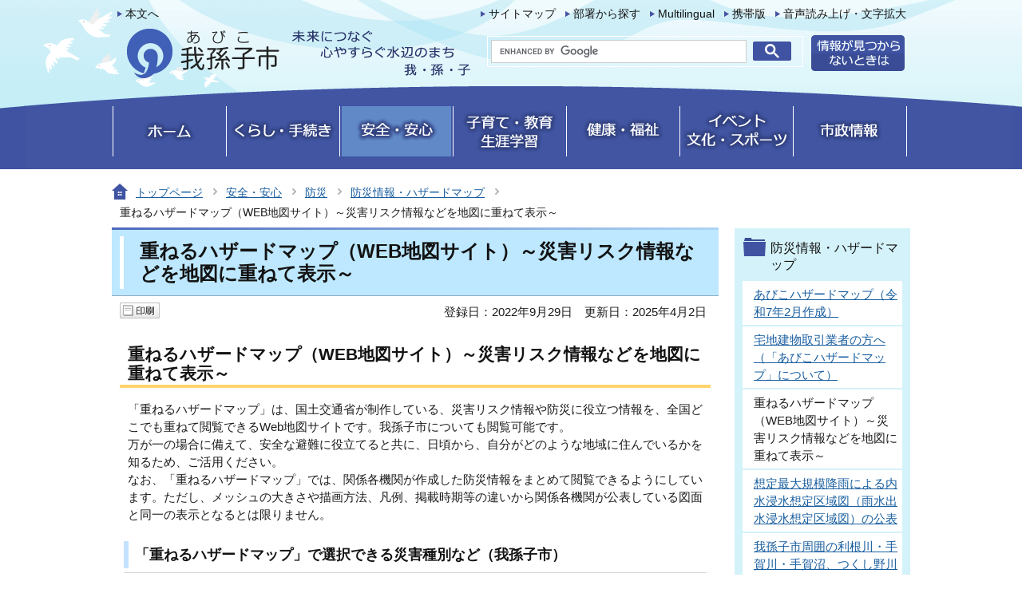

--- FILE ---
content_type: text/html
request_url: https://www.city.abiko.chiba.jp/anshin/bousai/bousai_info/320220927112447069.html
body_size: 19282
content:
<?xml version="1.0" encoding="UTF-8"?>
<!DOCTYPE html PUBLIC "-//W3C//DTD XHTML 1.0 Transitional//EN" "http://www.w3.org/TR/xhtml1/DTD/xhtml1-transitional.dtd">
<html lang="ja" xml:lang="ja"  xmlns="http://www.w3.org/1999/xhtml">
<head>
<meta name="viewport" content="width=device-width,initial-scale=1.0" />
<meta http-equiv="content-type" content="text/html; charset=UTF-8" />
<meta http-equiv="content-language" content="ja" />
<meta http-equiv="Content-Style-Type" content="text/css" />
<meta http-equiv="Content-Script-Type" content="text/javascript" />
<meta name="Author" content="Abiko City" />


<link rel="stylesheet" type="text/css" media="all" href="/css/style.wysiwyg.css" />
<link rel="stylesheet" type="text/css" media="all" href="/css/style.tableconverter.css" />

<link rel="stylesheet" type="text/css" media="screen" href="/css/lightbox.css" />
<link rel="stylesheet" type="text/css" media="all" href="/css/style_base.css" />
<link rel="stylesheet" type="text/css" media="all" href="/css/style_main.css" />
<link rel="stylesheet" type="text/css" href="/css/2020_style_smph.css" media="screen and (max-width: 768px)" />
<link rel="stylesheet" type="text/css" media="print" href="/css/style_print.css" />

<title>重ねるハザードマップ（WEB地図サイト）～災害リスク情報などを地図に重ねて表示～：我孫子市公式ウェブサイト</title>
<meta property="og:image" content="/images/ogp_icon.jpg" />
<script type="text/javascript" src="/js/jquery.min.js"></script>
<script type="text/javascript" src="/js/jquery.cookie.js"></script>
<script type="text/javascript" src="/js/jquery.swView.js"></script>
<script type="text/javascript" src="/js/gnavi.js"></script>
<script type="text/javascript" src="/js/search.js"></script>
<script src="/js/jquery.lightbox-0.5.min.js" type="text/javascript"></script>
<script src="/js/imglinkSUB.js" type="text/javascript"></script>
<script type="text/javascript">
// <![CDATA[
$(function() {
  $('a.openimg').lightBox();
});
// ]]>
</script>
<script type="text/javascript" src="/js/analyticscode.js"></script>





</head>
<body id="base">

<!-- scs_jyogai_start -->
<noscript>
<p class="jsmessage">我孫子市ホームページではJavaScriptを使用しています。JavaScriptの使用を有効にしていない場合は、一部の機能が正確に動作しない恐れがあります。<br />お手数ですがJavaScriptの使用を有効にしてください。</p>
</noscript>
<div class="blockjump"><a name="PTOP" id="PTOP"><img src="/images/spacer.gif" alt="このページの先頭です" width="1" height="1" /></a><img src="/images/spacer.gif" alt="サイトメニューここから" width="1" height="1" /></div>
<div id="basebgall">
<div id="baseall">

<!-- ▼ヘッダーここから▼ -->
<div class="headall clearfix sp-none">
<div class="clearfix">
<div class="headleft clearfix">
<div class="junp"><p><a href="#CONT">本文へ</a></p></div>
<div id="h0title"><a href="/index.html"><img src="/images/c_title.png" alt="我孫子市" width="463" height="82" /></a></div>
</div>
<div class="headright clearfix">
<ul class="headlist clearfix">
<li><a href="/site_map.html">サイトマップ</a></li>
<li><a href="/soshiki_sagasu/index.html">部署から探す</a></li>
<li lang="en" xml:lang="en"><a href="https://www.city.abiko.chiba.jp/multilingual/index.html">Multilingual</a></li>
<li><a href="/site_joho/mobile.html">携帯版</a></li>
<li><a href="https://www.zoomsight-sv.jp/ABK/controller/index.html#https://www.city.abiko.chiba.jp/">音声読み上げ・文字拡大</a></li>
</ul>
<div class="head2nd clearfix">
<!--▽検索▽-->
<div class="h0search"><img src="/images/spacer.gif" alt="" width="1" height="1" /></div>
<!--△検索△-->
<p class="headjoho"><a href="/site_joho/site_gaiyou.html"><img src="/images/c_bt_snavi_joho.gif" alt="情報が見つからないときは" width="117" height="45" /></a></p>
</div>
</div><!-- /div headright -->
</div>
</div><!-- /div headall -->
<!--▽グローバルナビ▽-->
<div class="gnb clearfix sp-none">
<ul class="gnavi clearfix">
<li class="gnb01"><a href="/index.html"><img src="/images/c_gnb01_off.gif" width="137" height="63" alt="ホーム" /></a></li>
<li class="gnb02"><a href="/kurashi/index.html"><img src="/images/c_gnb02_off.gif" width="137" height="63" alt="くらし・手続き" /></a></li>
<li class="gnb03"><a href="/anshin/index.html"><img src="/images/c_gnb03_off.gif" width="137" height="63" alt="安全・安心" /></a></li>
<li class="gnb04"><a href="/kosodate/index.html"><img src="/images/c_gnb04_off.gif" width="137" height="63" alt="子育て・教育・生涯学習" /></a></li>
<li class="gnb05"><a href="/kenko/index.html"><img src="/images/c_gnb05_off.gif" width="137" height="63" alt="健康・福祉" /></a></li>
<li class="gnb06"><a href="/event/index.html"><img src="/images/c_gnb06_off.gif" width="137" height="63" alt="イベント・文化・スポーツ" /></a></li>
<li class="gnb07 g_lilast"><a href="/shisei/index.html"><img src="/images/c_gnb07_off.gif" width="137" height="63" alt="市政情報" /></a></li>
</ul>
</div><!-- /div gnb -->
<!--△グローバルナビ△-->


<!-- SP NAVI -->
<div class="sp_navi pc-none">
<div class="sp_head_wp">
<div class="pc-none" id="sp_header_logo"><a href="/index.html"><img src="/images/2020_header_logo.png" alt="我孫子市　「手賀沼のほとり心輝くまち」～人・鳥・文化のハーモニー～" width="140" /></a></div>


<div class="sp_head_menu">
<div class="language_btn_wp" lang="en" xml:lang="en">
<a href="https://www.city.abiko.chiba.jp/multilingual/index.html"><span class="language_btn_icon"><img src="/images/sp_multilingual_btn.png" alt="" /></span>
<span class="language_btn_txt">Multilingual</span></a>
</div>

<div class="menu_btn_wp">
<button class="button_container" id="toggle01" type="button">
<span class="menu-trigger">
<span></span>
<span></span>
<span></span>
</span>
メニュー</button>
</div>
</div>

</div>
<div id="gnavi_menu" class="gnavi_menu">
<div class="smph_gnavi_wp">
<!-- ============================▼グローバルナビ▼============================ -->
<ul>
<li class="smph_menu_btn"><a href="/kurashi/index.html">くらし・手続き</a></li>
<li class="smph_menu_btn"><a href="/anshin/index.html">安全・安心</a></li>
<li class="smph_menu_btn"><a href="/kosodate/index.html">子育て・教育・生涯学習</a></li>
<li class="smph_menu_btn"><a href="/kenko/index.html">健康・福祉</a></li>
<li class="smph_menu_btn"><a href="/event/index.html">イベント・文化・スポーツ</a></li>
<li class="smph_menu_btn"><a href="/shisei/index.html">市政情報</a></li>
</ul>
<!-- ============================▲グローバルナビ▲============================ -->
</div>
<div class="smph_gnavi_menu">
<p><a href="/site_map.html">サイトマップ</a></p>
<p><a href="/soshiki_sagasu/index.html">部署から探す</a></p>
<p><a href="/shisei/shiyakusho/index.html">庁舎案内</a></p>
</div>

<!--▽検索▽-->
<div class="h0search"><img src="/images/spacer.gif" alt="" width="1" height="1" /></div>
<!--△検索△-->
</div><!-- gnavi_menu -->
</div>
<!-- /SP NAVI -->


<div id="basewrap">
<!-- ****** kinkyu ****** -->
<script src="/js/saigai.js" type="text/javascript"></script>
<!-- ****** kinkyu ****** -->
<div class="guidance"><img src="/images/spacer.gif" alt="サイトメニューここまで" width="1" height="1" /></div>
<!--▽パンくずナビ▽-->
<div class="pankuzu">
<ul class="clearfix">
<li class="pk-img"><img src="/images/c_icon_pankuzu.gif" width="20" height="20" alt="現在のページ" /></li>
<li><a href="/index.html">トップページ</a></li>
<li><a href="../../index.html">安全・安心</a></li>
<li><a href="../index.html">防災</a></li>
<li><a href="./index.html">防災情報・ハザードマップ</a></li>
<li class="pk-thispage">重ねるハザードマップ（WEB地図サイト）～災害リスク情報などを地図に重ねて表示～</li>

</ul>
</div>
<!--△パンくずナビ△-->
<hr />
<!-- ▲ヘッダーここまで▲ -->
<!-- ▼メインコンテンツここから▼ -->
<div class="wrap clearfix">
<div id="main">
<div class="guidance"><a name="CONT" id="CONT"><img src="/images/spacer.gif" alt="本文ここから" width="1" height="1" /></a></div>
<!-- scs_jyogai_end -->



<div class="h1bg"><div><h1>重ねるハザードマップ（WEB地図サイト）～災害リスク情報などを地図に重ねて表示～</h1></div></div>





<div id="main_inner" class="clearfix">




<!-- scs_jyogai_start -->
<script type="text/javascript" src="/js/socialbutton_set.js"></script>
<div id="date_area" class="clearfix">
<div id="sns_btn_in" class="socialmedia clearfix">
<div class="sp_box clearfix">
<a href="javascript:print_new();" class="sp-none"><img width="50" height="20" alt="印刷する" src="/images/c_b_print.gif" /></a>
</div>
</div>
<!-- scs_jyogai_end -->
<div id="date" class="clearfix">

<div class="firstdate clearfix"><p>登録日：2022年9月29日</p></div>

<div class="update clearfix"><p>更新日：2025年4月2日</p></div>

</div>
</div><!-- /date_area -->



<div class="h2bg"><div><h2>重ねるハザードマップ（WEB地図サイト）～災害リスク情報などを地図に重ねて表示～</h2></div></div>
<div class="wysiwyg_wp"><p>「重ねるハザードマップ」は、国土交通省が制作している、災害リスク情報や防災に役立つ情報を、全国どこでも重ねて閲覧できるWeb地図サイトです。我孫子市についても閲覧可能です。<br />万が一の場合に備えて、安全な避難に役立てると共に、日頃から、自分がどのような地域に住んでいるかを知るため、ご活用ください。<br />なお、「重ねるハザードマップ」では、関係各機関が作成した防災情報をまとめて閲覧できるようにしています。ただし、メッシュの大きさや描画方法、凡例、掲載時期等の違いから関係各機関が公表している図面と同一の表示となるとは限りません。</p></div>
<div class="h3bg"><div><h3>「重ねるハザードマップ」で選択できる災害種別など（我孫子市）</h3></div></div>
<div class="wysiwyg_wp"><p>・洪水<br />・土砂災害<br />・道路防災情報<br />・地形分類<br />・緊急避難場所</p></div>
<div class="h3bg"><div><h3>使い方</h3></div></div>
<div class="wysiwyg_wp"><p>画面右側の「使い方」をご参照ください。<br />※我孫子市役所を地図の中心に設定しています。</p></div>
<div class="h2bg"><div><h2>「重ねるハザードマップ」</h2></div></div>
<p class="externalLink newWindow"><img src="/images/spacer.gif" alt="新規ウィンドウで開きます。" width="1" height="1" class="img-guidance" /><a class="externalLink newWindow" href="https://disaportal.gsi.go.jp/maps/?ll=35.864166,140.028339&amp;z=14&amp;base=pale&amp;vs=c1j0l0u0t0h0z0" target="_blank"  rel="noopener noreferrer">「重ねるハザードマップ」（外部サイト）</a></p>

<div class="h2bg"><div><h2>我孫子市が発行しているハザードマップ</h2></div></div>
<p class="innerLink newWindow"><img src="/images/spacer.gif" alt="新規ウィンドウで開きます。" width="1" height="1" class="img-guidance" /><a class="innerLink newWindow" href="/anshin/bousai/bousai_info/abikohazard_map.html" target="_blank"  rel="noopener noreferrer">あびこハザードマップ（令和6年度作成）</a></p>














<div class="contact">
<div class="clearfix">
<h2>このページについてのお問い合わせは</h2>
<div class="con-mail"><p><a class="innerLink" href="https://www.city.abiko.chiba.jp/cgi-bin/formmail/formmail.cgi?d=11449"><img src="/images/c_bt_contact01.gif" alt="メールを送信する" width="162" height="32" /></a></p></div>
</div>
<div class="con-txt">
<p><strong>市民生活部　市民安全課</strong></p>
<p>〒270-1192　千葉県我孫子市我孫子1858番地

<br />電話：04-7185-1111（代表）
ファクス：04-7185-5777</p></div>
</div>






<!-- scs_jyogai_start -->
<div class="guidance"><img src="/images/spacer.gif" alt="本文ここまで" width="1" height="1" /></div>
<div class="tothispage clearfix"><div><a href="#PTOP">ページの先頭へ</a></div></div>
<!-- scs_jyogai_end -->
</div><!-- /div main_inner -->
</div><!-- /div main -->
<hr />
<div id="localnavi">
<!-- scs_jyogai_start -->
<div class="guidance"><img src="/images/spacer.gif" alt="サブナビゲーションここから" width="1" height="1" /></div>





<!-- ▽サブナビゲーション▽ -->

<div id="losubnavi">
<div class="lobgbox">
<h2><span>防災情報・ハザードマップ</span></h2>
<ul>
<li><a href="/anshin/bousai/bousai_info/abikohazard_map.html">あびこハザードマップ（令和7年2月作成）</a></li>

<li><a href="/anshin/bousai/bousai_info/takuchitatemono.html">宅地建物取引業者の方へ（「あびこハザードマップ」について）</a></li>

<li>重ねるハザードマップ（WEB地図サイト）～災害リスク情報などを地図に重ねて表示～</li>

<li><a href="/anshin/bousai/bousai_info/usuisyussuisinnsui.html">想定最大規模降雨による内水浸水想定区域図（雨水出水浸水想定区域図）の公表</a></li>

<li><a href="/anshin/bousai/bousai_info/tone_tega_suii.html">我孫子市周囲の利根川・手賀川・手賀沼、つくし野川の水位情報</a></li>

<li><a href="/anshin/bousai/bousai_info/dosha_kiken.html">土砂災害の危険箇所（土砂災害警戒区域・特別警戒区域）</a></li>

<li><a href="/anshin/bousai/bousai_info/shindokei.html">我孫子市の震度計</a></li>

<li><a href="/anshin/bousai/bousai_info/abk220513101830080.html">「水防法」に基づく洪水浸水想定区域の公表（千葉県）</a></li>

<li><a href="/anshin/bousai/bousai_info/kinkyujishinsokuhou.html">気象庁の「緊急地震速報」に関する情報</a></li>

<li><a href="/anshin/bousai/bousai_info/takutisuishin.html">宅地耐震化推進事業</a></li>

<li><a href="/anshin/bousai/bousai_info/abk20170905.html">緊急速報メール</a></li>

<li><a href="/anshin/bousai/bousai_info/yahoo_bosai.html">「Yahoo!　防災速報アプリ」で防災情報を配信</a></li>

<li><a href="/anshin/bousai/bousai_info/fusa_camera.html">布佐防災カメラ</a></li>

<li><a href="/anshin/bousai/bousai_info/saigaiido.html">災害時協力井戸</a></li>
</ul>
</div></div>

<!-- △サブナビゲーション△ -->
<!-- ▽レコメンド▽ -->

<div class="lokochira">
<div class="lobgbox">
<h2><img src="/images/c_title_snavi_kochira.gif" alt="こちらもお探しですか" width="200" height="35" /></h2>
<ul>
<li class="pagelinkin"><a href="/anshin/bousai/bousai_info/abikohazard_map.html"> あびこハザードマップ（令和7年2月作成）</a></li>
<li class="pagelinkin"><a href="/anshin/bousai/bousai_info/dosha_kiken.html"> 土砂災害の危険箇所（土砂災害警戒区域・特別警戒区域）</a></li>
<li class="pagelinkin"><a href="/anshin/bousai/bousai_info/abk220513101830080.html"> 「水防法」に基づく洪水浸水想定区域の公表（千葉県）</a></li>
</ul>
</div>
</div>

<!-- △レコメンド△ -->
<p class="lojoho"><a href="/kurashi/faq/index.html"><img src="/images/c_btn_snavi_yokuaru.gif" alt="よくあるご質問" width="220" height="50" /></a></p>
<p class="lojoho"><a href="/kurashi_benri/index.html"><img src="/images/c_btn_snavi_dekigoto.gif" alt="くらしの便利メニュー" width="220" height="50" /></a></p>
<p class="lojoho"><a href="/shisei/shiyakusho/index.html"><img src="/images/c_btn_snavi_shisetsu.gif" alt="施設・窓口案内" width="220" height="50" /></a></p>

<div class="guidance"><img src="/images/spacer.gif" alt="サブナビゲーションここまで" width="1" height="1" /></div>
<!-- scs_jyogai_end -->
<!-- scs_jyogai_start -->
</div><!-- /div localnavi -->
</div><!-- /div wrap -->
</div><!-- /div basewrap -->
</div><!-- /div baseall -->
<hr />

<!-- ▼フッターここから▼ -->
<div class="footbgall clearfix sp-none">
<div class="footwp">
<div class="newpara guidance"><img src="/images/spacer.gif" alt="以下フッターです。" width="1" height="1" /></div>
<ul class="footlist clearfix">
<li><a href="/site_joho/page_tsukaikata.html">ページの使い方</a></li>
<li><a href="/site_joho/site_policy.html">サイトポリシー</a></li>
<li><a href="/site_joho/webaccessibility/index.html">ウェブアクセシビリティ</a></li>
<li><a href="/site_joho/link/index.html">リンク集</a></li>
</ul>
<div class="foot1bg clearfix">
<div class="f0add clearfix">
<h2>我孫子市役所</h2><p class="accesslink"><a href="/shisei/shiyakusho/index.html"><img src="/images/c_bt_accesslink.gif" alt="庁舎案内" width="94" height="26" /></a></p>
</div>
<address>法人番号9000020122220<br />
〒270-1192　千葉県 我孫子市 我孫子1858番地<br />
電話：04-7185-1111（代表） ／ファクス：04-7185-1520（秘書広報課広報室）</address>
</div><!-- /div foot1bg -->
<div class="unakichi">
<p><a href="/event/kanko/abiko_character/unakichisan/index.html"><img src="/images/c_bt_unakichi.gif" alt="うなきちさんの部屋" width="158" height="26" /></a></p>
</div>
<div class="foot2bg clearfix">
<div class="f0copy" lang="en" xml:lang="en">Copyright &copy; Abiko City. All Rights Reserved.<div class="guidance"><img src="/images/spacer.gif" alt="フッターここまで" width="1" height="1" /><a href="#PTOP"><img src="/images/spacer.gif" alt="このページのトップに戻る" width="1" height="1" /></a></div></div>
</div><!-- /div foot2bg -->
</div><!-- /div footwp -->
</div><!-- /div footbgall -->
<div class="sp_footbgall pc-none">
<div class="sp_footbg-in">
<div class="sp_foot_con01">
<img src="/images/2020_foot_logo.png" alt="我孫子市役所　法人番号9000020122220" width="279" height="73" />
</div>
<div class="sp_foot_con02">
<address>
〒270-1192　千葉県我孫子市我孫子1858番地<br />
電話：04-7185-1111（代表）<br />
ファクス：04-7185-1520（秘書広報課広報室）
</address>
</div>
</div><!-- footbg-in -->
<div class="sp_foot_copy_wp">
<ul class="sp_footlist">
<li><a href="/site_joho/page_tsukaikata.html">ページの使い方</a></li>
<li><a href="/site_joho/site_policy.html">サイトポリシー</a></li>
<li><a href="/site_joho/webaccessibility/index.html">ウェブアクセシビリティ</a></li>
<li><a href="/site_joho/link/index.html">リンク集</a></li>
</ul>
<div class="sp_foot_copy" id="copy" lang="en" xml:lang="en">Copyright &copy; Abiko City. All Rights Reserved.</div>
</div>
<div class="sp_page-top"><a href="#PTOP"><img src="/images/2020_foot_pagetop.png" alt="このページの上へ戻る" width="50" /></a></div>
</div><!-- footbgall -->
<div class="switchBtn">
<button type="button" id="swPc">PC版表示</button>
<button type="button" id="swSp" class="btnAcv">スマートフォン版表示</button>
</div><!--/.switchBtn-->
</div><!-- /div basebgall -->
<!-- scs_jyogai_end -->

</body>
</html>

--- FILE ---
content_type: text/html
request_url: https://www.city.abiko.chiba.jp/files/google_search.html
body_size: 168
content:
<script async src="https://cse.google.com/cse.js?cx=6685d8c367a3b41b4"></script>
<div><gcse:searchbox-only resultsUrl="/search/index.html"></gcse:searchbox-only></div>

--- FILE ---
content_type: text/css
request_url: https://www.city.abiko.chiba.jp/css/style.wysiwyg.css
body_size: 2189
content:
@charset "utf-8";

/*
 --------------------------------------------------------------------
 4Uweb／CMS WYSIWYGエディタ用スタイルシート。
フォントの色
クラス名称は、template-text-color.xml の「cssColor」と合わせてください。


 更新日：2009-05-10
 --------------------------------------------------------------------
 【編集履歴】
 ・2009-05-10 新規作成
 ・2011-12-12 強調タグ用の色を追加。
 
 -------------------------------------------------------------------- */

/**
 * 色の設定
 */
span.text-color-red {
	color: #A80200;
	font-weight: bold;
}

/*span.text-color-blue {
	color: #0057AA;
	font-weight: bold;
}*/


/**
 * 強調用タグの色設定
 */
strong.text-color-red {
	color: #A80200;
	background-color: transparent;
}

/*strong.text-color-blue {

}*/



/**
 * 整列の設定
 */
p.text-right {
	text-align: right;
}

p.text-left {
	text-align: left;
}

p.text-center {
	text-align: center;
}



/**
 * 表の背景の設定
 */
.t_pink{background-color: #FFF0F9 !important;}
.t_cream{background-color: #FFFDF0 !important;}
.t_green{background-color: #F4FFF0 !important;}

/* ==============================
03-19追加スタイル
============================== */
/* Floatのクリア */
hr.ClearFloat {
    display: block;
    clear: both;
    border: none;
    margin: 0;
}
/*wysiwyg内画像*/
.img-center {
	margin-left: auto;
	margin-right: auto;
}
.img-left {
	float: left;
	text-align: center;
}
.img-right {
	float: right;
	text-align: center;
}
/*wysiwyg-wp FloatClear*/
.wysiwyg_wp {
    clear: both;
}
.wysiwyg_wp:before, .wysiwyg_wp:after {
    content: "";
    display: table;
}
.wysiwyg_wp::after {
    clear: both;
}
/* dldtdd */
dt {
    margin-left: 20px;
}
dd {
    margin-left: 40px;
}
/* table */
table {
    border-collapse: collapse;
}
table[align="center"] {
    margin-left: auto !important;
    margin-right: auto !important;
}
table tr p {
    margin: 0;
}
.wysiwyg_wp ul {
    overflow: hidden;
}
ul[style]>li {
    /* background-image: none; */
}



--- FILE ---
content_type: text/css
request_url: https://www.city.abiko.chiba.jp/css/style_base.css
body_size: 53264
content:
@charset "UTF-8";

/* 画面表示用スタイル */

/* ------------------------基本設定------------------------ */
body {
	margin: 0;
	padding: 0;
	font-family: "メイリオ", Arial, sans-serif;
	color: #131313;
	background-color: #FFF;
}
body#base {
	text-align: center;
}
#basebgall {
	margin: 0;
	padding: 0;
	background-color: #FFFFFF;
	color: #131313;
	min-width: 980px;
	background-image: url(/images/c_bg_all.gif);
	background-repeat: no-repeat;
	background-position: 50% 0;
	_height: 1%;
}
#baseall {
/*	margin: 0 auto 0 auto;*/
/*	width: 1000px;*/
	padding: 0;
	background-color: transparent;
	color: #131313;
	_height: 1%;
}


/* ------------------------ヘッダー------------------------ */
div#headbgall {
	clear: both;
	margin: 0;
	padding: 0;
	border-bottom: 1px solid #FFFFFF;
	_height: 1%;
}
div.headall {
	margin: 0 auto 0 auto;
	width: 1000px;
	clear: both;
	padding: 0;
	text-align: left;
/*	height: 215px;*/
}

/* ヘッダー左 */
#h0title {
	float: left;
	margin: 0;
	padding: 0;
	width: 450px;
}
#h0title img {
	margin: 0;
}
.headleft {
  width: 450px;
  float: left;
}
/* ヘッダー右 */
div.headright {
	float: right;
	margin: 0;
	padding: 0;
	width: 550px;
}
.head2nd {
	float: right;
	width: 530px;
}
/*情報が見つからない*/
p.headjoho {
	float: left;
}
/* ヘッダーリスト */
ul.headlist {
	float: right;
	margin: 0;
	padding: 10px 0px 10px 0;
	_height: 1%;
}
.junp {
	margin: 10px 0 0 0;
}
ul.headlist li, .junp p {
	float: left;
	margin: 0;
	padding: 0 5px 0 17px;
	line-height: 120%;
	font-size: 86%;
	background-image: url(/images/c_icon_arrow_blu.gif);
	background-repeat: no-repeat;
	background-position: 7px 0.3em;
	_height: 1%;
}


/* ------------------------グローバルナビ------------------------ */
div.gnb {
	clear: both;
	margin: 0;
	background: url(/images/c_gnb_bg.png) 50% 0% no-repeat;
	padding: 25px 0 25px 0px;
}
ul.gnavi {
	padding: 0 0 0 1px;
	margin: 0 auto 0 auto;
	width: 1000px;
}
ul.gnavi li {
	float: left;
	margin: 0;
	padding: 0 2px;
	line-height: 1%;
	font-size: 1%;
	background-image: none;
	width: 137px;
	height: 63px;
	border-left: 1px solid #FFFFFF;
}
ul.gnavi .g_lilast {
	border-right: 1px solid #FFFFFF;
}
/* ヘッダー検索 */
.search-wp {
	border: 1px solid #FFFFFF;
	float: left;
	padding: 4px;
	margin-top: 9px;
}
div.search {
	float: left;
	margin: 0;
	padding: 9px 0 0 20px;
	width: 330px;
}
form#SSF {
	margin: 0;
	padding: 0;
}
form#SSF div.search-txt {
	float: left;
	margin: 0;
	font-size: 100%;
	background-color: transparent;
	color: #131313;
}
form#SSF div.search-box {
	float: left;
	background-image: url(/images/c_bg_head_search.gif);
	background-repeat: no-repeat;
	background-position: 0 0;
	width: 385px;
	height: 32px;
	margin-top: 1px;
}
form#SSF input.tbox {
	margin: 0;
	width: 314px;
	height: 22px;
	vertical-align: top;
	padding: 4px 2px 2px 2px;
	border: 1px solid #CDCDCD;
}
form#SSF input.fedbt {
	margin-top: 2px;
	margin-left: 0px;
	padding-left: 6px;
	padding-right: 0px;
	width: 50px;
	height: 26px;
	line-height: 110%;
	color: #FFFFFF;
	font-weight: bold;
	border: none;
	background-color: transparent;
	cursor: pointer;
	vertical-align: top;
}

/* ------------------------コンテンツ外枠------------------------ */
div#basewrap {
	margin: 0;
	padding: 0;
	background-color: #FFFFFF;
	color: #131313;
	text-align: left;
	_height: 1%;
}

/* ------------------------パンくずナビ------------------------ */
div.pankuzu {
	clear: both;
	margin: 0 auto 0 auto;
	width: 1000px;
	padding: 8px 0 0 0;
}
div.pankuzu ul {
	clear: both;
	margin: 0;
	padding: 0 0 5px 0;
}
div.pankuzu ul li.pk-img {
	padding: 0;
	font-size: 88%;
	line-height: 100%;
	white-space: nowrap;
	background-image: none;
	background-repeat: no-repeat;
	background-position: 0;
}
div.pankuzu ul li {
	float: left;
	margin: 0;
	padding: 4px 19px 6px 10px;
	font-size: 88%;
	line-height: 110%;
	white-space: nowrap;
	background-image: url(/images/c_arrow_pankuzu.gif);
	background-repeat: no-repeat;
	background-position: 100% 0.36em;
	min-height: 12px;
	_height: 1%;
}
div.pankuzu ul li.pk-thispage {
	background-image: none;
}


/* ------------------------コンテンツ大枠------------------------ */
div.wrap {
	text-align: left;
	background-color: #FFFFFF;
	color: #131313;
	_height: 1%;
}
/*リンク文字・装飾*/
ul.headlist a:link,
ul.footlist a:link,
div.tothispage a:link,
.junp p a:link {
	color: #131313;
	text-decoration: none;
	background-color: transparent;
}
ul.headlist a:visited,
ul.footlist a:visited,
div.tothispage a:visited,
.junp p a:visited {
	color: #131313;
	text-decoration: none;
	background-color: transparent;
}
ul.headlist a:hover,
ul.footlist a:hover,
div.tothispage a:hover,
.junp p a:hover {
	text-decoration:underline;
}
/* ------------------------フッター------------------------ */
/* このページの上へ戻る */
div.tothispage {
	clear: both;
	margin: 0.56em 0 0.56em 0;
	padding: 0;
}
div.tothispage div {
	clear: both;
	float: right;
	margin: 0;
	padding: 2px 2px 0 18px;
	line-height: 1.2em;
	font-size: 85%;
	text-align: right;
	background-image: url(/images/c_icon_pagetop.gif);
	background-repeat: no-repeat;
	background-position: 0 0.3em;
	_height: 1%;
}

/* フッター */
div.footbgall {
	clear: both;
	margin: 0;
	padding: 0;
	text-align: left;
	color: #2B376C;
	background-color: #FFFFFF;
	background-image: url(/images/c_bg_foot.gif);
	background-repeat: no-repeat;
	background-position: 50% bottom;
	overflow: hidden;
	_height: 1%;
}
.footwp {
	width: 1000px;
	margin: 0 auto;
}
/* フッター1段目 */
div.foot1bg {
	clear: both;
	margin: 0;
	color: #2B376C;
	background: transparent;
	_height: 1%;
}

/* 住所 */
div.f0add {
	clear: both;
	margin: 0;
	padding: 0;
}
div.f0add h2 {
	float: left;
	margin: 0;
	padding: 10px 0 0 0;
	font-weight: bold;
	font-size: 140%;
	line-height: 1.4em;
	width: 6.2em;
	border: none;
	background-image: none;
}
p.accesslink {
	float: left;
	margin: 0;
	padding: 10px 0 0 16px;
	font-size: 86%;
	line-height: 1.5em;
	border: none;
	_height: 1%;
}
address {
	margin: 0 0 5px 0;
	padding: 3px 0 0 0;
	font-style: normal;
	font-size: 86%;
	line-height: 1.5em;
}

/* フッター2段目 */
div.foot2bg {
	clear: both;
	margin: 0;
	padding: 0;
}

/* ガイダンスリンク */
ul.footlist {
	float: left;
	margin: 0;
	padding: 160px 0 0 0;
}
ul.footlist li {
	float: left;
	margin: 0;
	padding: 0 15px 0 10px;
	font-size: 90%;
	line-height: 120%;
	white-space: nowrap;
	background-image: url(/images/c_icon_arrow_wht.gif);
	background-repeat: no-repeat;
	background-position: 0 0.35em;
	_height: 1%;
}
/*うなきちさんの部屋*/
.unakichi {
	text-align: right;
	margin: 0 30px 0 0;
}
/* コピーライト */
div.f0copy {
	margin: 10px 0px 0 0;
	padding: 0;
	font-size: 90%;
	text-align: center;
}


/* ------------------------サブナビ------------------------ */
div.lobgbox {
	clear: both;
	margin: 0 0 10px 0;
	padding: 0 0 7px 0;
	width: 220px;
	background-color: #D4F2F9;
	color: #131313;
}

/* ボックス内floatのclear */
.lobgbox:after {
content: ".";
display: block;
visibility: hidden;
clear: both;
height: 0;
}
.lobgbox {display: inline-block;}
/* Hides from macIE \*/
* html .lobgbox {height: 1%;}
.lobgbox {display: block;}
/* End hide from macIE */

div.lobgbox h2 {
	margin: 0;
	padding: 10px 0px 10px 5px;
}
div.lobgbox li.pagelinkout,
div.lobgbox li.externalLink {
	padding: 3px 6px 3px 15px;
	background-image: url(/images/c_icon_outlink.gif);
	background-repeat: no-repeat;
	background-position: 0 0.4em;
	_height: 1%;
}
div.lobgbox li.pagelinkbt {
	margin: 0 0 0 9px;
	padding: 3px 0 3px 0;
	font-size: 1%;
	line-height: 1%;
}
div.lobgbox p.lobgbox-img {
	margin: 12px 0 0 0;
	padding: 0;
	text-align: center;
}

/* サブナビ画像リンク */
div#localnavi p.pagelinkbt {
	margin: 0 0 15px 0;
	padding: 0;
	font-size: 1%;
	line-height: 1%;
}

/* サブナビ画像ボタン風リンク */
div#localnavi p.linkbttxt {
	margin: 0 0 15px 0;
	padding: 0;
	font-size: 85%;
	background-color: #444444;
	border: 1px solid #444444;
	background-repeat: no-repeat;
	color: #FFFFFF;
	_height: 1%;
}
div#localnavi p.linkbttxt a:link,
div#localnavi p.linkbttxt a:visited,
div#localnavi p.linkbttxt a:hover,
div#localnavi p.linkbttxt a:active {
	margin: 0;
	padding: 13px 5px 13px 40px;
	text-decoration: none;
	display: block;
	color: #FFFFFF;
	background-color: transparent;
}

/* 情報が見つからないときは */
div#localnavi p.lojoho {
	margin: 0 0 10px 0;
	padding: 0;
	font-size: 1%;
	line-height: 1%;
}

/* サブナビゲーション */
div#losubnavi {
	clear: both;
	margin: 0;
	padding: 0;
}
div#losubnavi h2 {
	margin: 0;
	padding: 0;
	font-size: 98%;
	font-weight: normal;
	line-height: 1.4em;
	border: none;
	_height: 1%;
}
div#losubnavi h2 span {
	margin: 0 4px 0 0;
	padding: 14px 5px 10px 45px;
	display: block;
	background-image: url(/images/c_icon_snavi.gif);
	background-repeat: no-repeat;
	background-position: 10px 0.5em;
	_height: 1%;
}
div.lobgbox ul {
	margin: 0 10px 4px 10px;
	padding: 0;
	background-color: #FFFFFF;
	color: #131313;
}
div.lobgbox li {
	margin: 0;
	padding: 6px 6px 5px 14px;
	border-bottom: 2px solid #D4F2F9;
	background-image: none;
	_height: 1%;
}

/* ▽広告▽ */
div.lokokoku {
	margin: 0 0 10px 0;
	padding: 0;
	border-top: 1px solid #D6CCAD;
}
div.lokokoku div.lobgbox {
	background-color: #FFFFFF;
	color: #131313;
}
div.lokokoku h2 {
	margin: 0;
	padding: 8px 5px 0 10px;
	color: #333333;
	background-color: transparent;
	font-weight: bold;
}
div.lokokoku ul {
	margin: 10px 0 0 7px;
	padding: 0;
}
div.lokokoku li.pagelinkbt {
	margin: 0 0 10px 0;
	padding: 0;
	border: none;
}
div.lokokoku div.ichiran-all {
	margin: 0;
}
div.lokokoku div.ichiran-all div {
	margin: 0;
	padding: 2px 6px 0 10px;
	background-image: url(/images/c_icon_inlink_black.gif);
	background-position: 0 0.46em;
}

/* ------------------------共通タグの基本定義------------------------ */
div.h1bg {
	clear: both;
	margin: 2px 0 8px 0;
	padding: 0;
	background: #BDE8FF;
	border-bottom: 1px solid #8FABC2;
	color: #131313;
}
div.h1bg div {
	margin: 0;
	padding: 3px 0;
	_height: 1%;
}
div.h1bg h1 {
	margin: 5px 5px 5px 10px;
	padding: 5px 5px 5px 20px;
	font-size: 150%;
	line-height: 1.2em;
	color: #131313;
	background-color: transparent;
	border-left: 5px solid #FFFFFF;
	_height: 1%;
}
div.h1img {
	clear: both;
	margin: 0 0 8px 0;
	padding: 0;
}
div.h1img h1 {
	margin: 0;
	padding: 0;
	font-size: 1%;
	line-height: 1%;
	border: none;
	background-image: none;
}
div.h2bg {
	margin: 1.1em 0 0.5em 0;
	padding: 0;
	border-bottom: 4px solid #FFD36E;
	_height: 1%;
}
div.h2bg div {
	clear: both;
	margin: 0;
	padding: 0;
	background-color: transparent;
	color: #131313;
}
h2 {
	clear: both;
	margin: 0;
	padding: 12px 4px 2px 10px;
	font-size: 130%;
	line-height: 1.2em;
}
h2.h2img {
	margin: 1.2em 0 0.8em 0;
	padding: 0;
	line-height: 1%;
}
div.h3bg {
	margin: 1em 5px 0.5em 0.3em;
	padding: 0.3em 5px 0.3em 0;
	border-bottom: 1px solid #D5D5D5;
}
div.h3bg div {
	margin: 0;
	padding: 0;
}
h3 {
	margin: 0;
	padding: 5px 0 5px 8px;
	font-size: 110%;
	line-height: 1.4em;
	border-left: 6px solid #C4E2FF;
}
div.h4bg {
	margin: 0.7em 5px 0.56em 8px;
	padding: 0.3em 5px 0.3em 0;
	border-bottom: 1px solid #D5D5D5;
}
div.h4bg div {
	margin: 0;
	padding: 0;
}
h4 {
	margin: 0 0 0 0.6em;
	padding: 0;
	font-size: 110%;
	line-height: 1.4em;
}
h5 {
	margin: 0.7em 5px 0.56em 1.2em;
	padding: 0;
	font-size: 110%;
	line-height: 1.4em;
	color: #131313;
	background-color: transparent;
}
h6 {
	margin: 0.7em 5px 0.56em 1.2em;
	padding: 0;
	font-size: 110%;
	line-height: 1.4em;
	color: #131313;
	background-color: transparent;
}
img {
	border: none;
}
hr {
	display: none;
}
p {
	margin: 0.56em 5px 0.1em 10px;
	padding: 0;
	line-height: 1.5em;
	font-size: .94em;
	color: #1B1B1B;
	background-color: transparent;
}
ul {
	margin: 0.7em 5px 0.7em 0;
	padding: 0 0 0 8px;
	list-style-type: none;
	list-style-image: none;
}
ol {
	margin: 0.7em 5px 0.7em 28px;
	padding: 0 0 0 10px;
}
li {
	margin: 0 0 0.4em 0;
	padding: 0;
	line-height: 1.5em;
	color: #1B1B1B;
	background-color: transparent;
}
ul>li {
	padding: 0 0 0 20px;
	list-style-type: none;
	list-style-image: none;
	background-image: url(/images/c_icon_li.gif);
	background-repeat: no-repeat;
	background-position: 5px 0.46em;
	_height: 1%;
	font-size: .94rem;
}
ol>li {
    font-size: .94rem;
}
li.pagelinkout,
li.externalLink img {
	margin: 0;
	padding: 0;
	height: 1em;
}
dl {
	margin: 0.7em 5px 0.7em 0;
	padding: 0 0 0 10px;
}
dt {
	margin: 0.56em 0 0.56em 0;
	padding: 0;
	line-height: 1.5em;
	font-size: 94%;
	color: #1B1B1B;
	background-color: transparent;
}
dd {
	margin: 0 0 0.56em 0;
	padding: 0;
	line-height: 1.5em;
	font-size: 94%;
	color: #1B1B1B;
	background-color: transparent;
}
table.table01 {
	margin: 0.2em 5px 0.2em 10px;
	padding: 0;
	border-collapse: collapse;
	border: 1px solid #131313;
	line-height: 1.5em;
}
caption {
	margin-bottom: 3px;
	margin-left: 0;
	padding: 0;
	line-height: 1.2em;
	text-align: left;
	font-weight: bold;
	color: #1B1B1B;
	background-color: transparent;
}
th {
	margin: 0;
	padding: 4px;
	border: 1px solid #555555;
	color: #131313;
	text-align: left;
	background-color: #C6E2F4;
}
td {
	margin: 0;
	padding: 4px;
	border: 1px solid #555555;
	color: #1B1B1B;
	background-color: #FFFFFF;
}
table.table01 p {
	margin: 0;
	font-size: 100%;
	background-color: transparent;
	line-height: 1.4em;
	color: #131313;
}
table.table01 li {
	background-color: transparent;
	color: #131313;
}
table.table01 ul li {
	font-size: 100%;
	line-height: 1.4em;
}
.wysiwyg_wp table {
    margin: 0.2em 5px 0.2em 10px;
}
/* テーブル『th』文字色再指定 */
th p,
th span.text-color-red,
th span.text-color-green,
th strong.text-color-red,
th strong.text-color-green {
	color: #131313;
	background-color: transparent;
}
form th span.text-color-red,
form th strong.text-color-red {
	color: #990000;
	background-color: transparent;
}

/* 表取り込み（Excel）の外枠と追記欄 */
.t-box {
	margin: 0.56em 0 0.56em 0;
}
.t-box p {
	margin: 0.14em 10px 0.14em 10px;
	padding: 0;
}

/* 表の外枠と追記欄 */
.t-box2 {
	margin: 0.56em 0 0.56em 0;
}
.t-box2 p {
	margin: 0.14em 5px 0.14em 10px;
	padding: 0;
}

/* 通常のリンク色 */
a:link {
	color: #195E9F;
	background-color: transparent;
}
a:visited {
	color: #880088;
	background-color: transparent;
}
a:hover {
	color: #cc0000;
	background-color: transparent;
}
a:active {
	color: #cc0000;
	background-color: transparent;
}

/* HTML取り込み枠 */
div.insertfile {
	margin: 0.8em 0 1.2em 0;
	padding: 0;
}

/* 隠し飛ばしリンク先＆隠し罫線用 */
.echooff {
	display: none;
}
.guidance {
	clear: both;
	font-size: 1%;
	line-height: 1%;
	width: 1px;
	height: 1px;
}

/* 回り込みの解除 */
.newpara {
	clear: both;
}

/* ボックス内floatのclear */
.clearfix:after {
content: ".";
display: block;
visibility: hidden;
clear: both;
height: 0;
}
.clearfix {display: inline-block;}
/* Hides from macIE \*/
* html .clearfix {height: 1%;}
.clearfix {display: block;}
/* End hide from macIE */


/* 右マージン削除 */
.noside {
	margin-right: 0 !important;
}
/* リスト画像リンク用 */
ul.m_menu_li,
ul.m_PR_li,
ul.sr_menu_li,
ul.sk_menu_li,
ul.shi_menu_li,
ul.ko_menu_li {
	margin:0;
	padding:0;
}
ul.m_menu_li li,
ul.m_PR_li li,
.m_kanren li,
ul.sr_menu_li li,
ul.sk_menu_li li,
ul.shi_menu_li li,
ul.ko_menu_li li {
	background-image:none;
	float: left;
	margin:0;
	padding:0;
}
ul.m_menu_li li img,
ul.m_sns_li li img,
ul.m_PR_li li img,
.m_kanren li img,
div#g_losubnavi li img,
ul.sr_menu_li li img,
ul.sk_menu_li li img,
ul.shi_menu_li li img,
div#localnavi li img,
ul.ko_menu_li li img {
	vertical-align: bottom;
}
/*h2隠れテキスト用*/
h2.guidance {
	padding: 0;
}
/* ------------------------テンプレート用共通------------------------ */
/* 登録日・更新日 */
div#date {
	float: right;
}
div.update {
	margin: 0;
	padding: 0;
}
div.firstdate,
div.update {
	float: left;
	margin: 0;
	padding: 1px 5px 0 10px;
}
div.firstdate p,
div.update p {
	margin: 0;
}
div#date_area {
	margin: 0 0 10px 0;
}
/* ▽地図エリア内▽ */
div.map-area {
	margin: 0.56em 0 0.56em 0;
	padding: 0 0 0 10px;
	_zoom: 1;
	overflow: hidden;
}
div.mapimg {
	margin: 0;
	padding: 0.7em 20px 10px 10px;
	text-align: left;
}
div.mapimg img {
	margin: 0 0 5px 0;
	padding: 0;
}

/* 画像、画像リンク　左（文章回りこみ） */
div.img-area-l {
	margin: 0.56em 0 0 0;
	padding: 0 0 0 10px;
	_zoom: 1;
	overflow: hidden;
}
div.img-area-l p.imglink-txt-left {
	float: left;
	margin: 0;
	padding: 0 0 0.2em 0;
	text-align: center;
}
div.img-area-l p.imglink-txt-left img {
	margin: 0.56em 10px 5px 0;
	padding: 0;
}
div.img-area-l p.imglink-txt-left span {
	margin: 0 10px 5px 10px;
}

/* 画像、画像リンク　左（文章下位部分回りこみ阻止用枠） */
div.img-area-l div.txt-box {
	padding: 0;
	overflow: hidden;
	_zoom: 1;
}

/* 画像、画像リンク　右（文章回りこみ） */
div.img-area-r {
	margin: 0.56em 0 0 0;
	padding: 0;
	_zoom: 1;
	overflow: hidden;
}
div.img-area-r p.imglink-txt-right {
	float: right;
	margin: 0;
	padding: 0 0 0.2em 0;
	text-align: center;
}
div.img-area-r p.imglink-txt-right img {
	margin: 1em 10px 5px 10px;
	padding: 0;
}
div.img-area-r p.imglink-txt-right span {
	margin: 0 10px 5px 10px;
}

/* 地図エリア、画像リンク（文章回りこみ）用再調整 */
div.map-area div.h2bg,div.map-area div.h3bg,div.map-area div.h4bg,div.map-area ul,div.map-area ol,
div.img-area-l div.h2bg,div.img-area-l div.h3bg,div.img-area-l div.h4bg,div.img-area-l ul,div.img-area-l ol,
div.img-area-r div.h2bg,div.img-area-r div.h3bg,div.img-area-r div.h4bg,div.img-area-r ul,div.img-area-r ol {
	overflow: hidden;
	_zoom: 1;
}
div.map-area div.h2bg,
div.img-area-l div.h2bg {
	margin-left: 0;
}
div.map-area div.h3bg,
div.img-area-l div.h3bg {
	margin-left: 0;
}
div.map-area div.h4bg,
div.img-area-l div.h4bg {
	margin-left: 0;
}
div.map-area p,
div.img-area-l p {
	margin-left: 0;
}
div.map-area ul,
div.img-area-l ul {
	padding: 0;
}
div.map-area ol,
div.img-area-l ol {
	margin: 0.7em 5px 0.7em 0;
	padding: 0;
}
div.img-area-r ol {
	margin: 0.7em 5px 0.7em 10px;
	padding: 0;
}
div.map-area ol li,
div.img-area-l ol li,
div.img-area-r ol li {
	margin: 0 0 0 2.5em;
	padding: 0;
}
div.b-line {
	padding-bottom: 1em;
	border-bottom: 1px dotted #999999;
}

/* 画像エリア内 */
div.img-area {
	/* margin: 0.56em 5px 0 0; */
	padding: 0;
}
div.img-area p {
	background-color: transparent;
	color: #131313;
}

/* 画像エリア内floatのclear */
.img-area:after {
content: ".";
display: block;
visibility: hidden;
clear: both;
height: 0;
}
.img-area {display: inline-block;}
/* Hides from macIE \*/
* html .img-area {height: 1%;}
.img-area {display: block;}
/* End hide from macIE */

/* 画像リンク（センター） */
p.img-center {
	padding-bottom: 0.25em;
	text-align: center;
	font-size: 94%;
	color: #1B1B1B;
	background-color: transparent;
}

/* 画像リンク（左　文章回りこみ無し） */
p.img-left {
	float: left;
	padding-bottom: 0.25em;
	color: #1B1B1B;
	background-color: transparent;
	text-align: center;
	_margin-left: 5px;
}

/* 画像リンク（右　文章回りこみ無し） */
p.img-right {
	float: right;
	padding-bottom: 0.25em;
	padding-right: 0;
	padding-left: 5px;
	color: #1B1B1B;
	text-align: center;
	background-color: transparent;
	_margin-left: 5px;
}
p.img-center img,
p.img-left img,
p.img-right img {
	padding-bottom: 5px;
}

/* 画像リンク　1個 */
div.wardbox p.imglink {
	line-height: 1%;
	font-size: 1%;
}

/* 画像リンク　2個横並び */
p.imglink-side2 {
	float: left;
	margin: 0.56em 0 0.1em 0;
	padding: 0;
	text-align: center;
}
.imglink-side2 img {
	margin: 0 10px 0 10px;
	padding: 0;
}
.imglink-side2 span {
	margin: 0 10px 0 10px;
	padding: 0;
}

/* 画像リンク　3個横並び */
p.imglink-side3 {
	float: left;
	margin: 0.56em 0 0.1em 0;
	padding: 0;
	text-align: center;
}
p.imglink-side3 img {
	margin: 0 10px 0 10px;
	padding: 0;
}
p.imglink-side3 span {
	margin: 0 10px 0 10px;
	padding: 0;
}

/* 画像リンク　4個横並び */
div.img-area p.imglink-side4 {
	float: left;
	margin: 0.56em 10px 0.1em 0;
	padding: 0;
	color: #1B1B1B;
	background-color: transparent;
	text-align: left;
}
div.img-area p.imglink-side4 img {
	margin: 0;
	padding: 0;
}
/* サムネイルリンク　3個横並び */
div.thumb-side3 {
	float: left;
	margin: 0;
	padding: 0;
	width: 33.20%;
}
div.thumb-side3 p {
	margin: 0.56em 0 0.1em 0;
	padding: 0;
}
div.thumb-side3 img {
	margin: 0 3px 5px 20px;
	padding: 0;
}
div.thumb-side3 span {
	margin: 0 10px 0 22px;
	padding: 0;
}
div.thumb-side3 p.innerLink {
	margin: 0.56em 10px 0.1em 20px;
	padding: 0 0 2px 12px;
	background-position: 1px 0.36em;
}
div.thumb-side3 p.filelink {
	margin: 0.56em 10px 0.1em 10px;
	padding: 0 0 2px 15px;
	background-position: 2px 0.2em;
}
div.thumb-side3 img.img-guidance {
	margin: 0;
	padding: 0;
}
/* ファイルのダウンロード */
p.filelink {
	clear: both;
	margin: 0.56em 10px 0.1em 10px;
	padding: 0 0 2px 18px;
	background-image: url(/images/c_icon_filelink.gif);
	background-repeat: no-repeat;
	background-position: 0 0.08em;
	line-height: 1.2em;
	_height: 1%;
}
img.img-guidance {
	margin: 0;
	padding: 0;
}

/* 内部ページリンクスタイル */
p.innerLink {
	clear: both;
	margin: 0.56em 10px 0.1em 10px;
	padding: 0 0 2px 18px;
	background-image: url(/images/c_icon_inlink.gif);
	background-repeat: no-repeat;
	background-position: 4px 0.36em;
	line-height: 1.5em;
	_height: 1%;
}
li.innerLink {
	clear: both;
	margin: 0.56em 10px 0.1em 2px;
	padding: 0 0 2px 18px;
	background-image: url(/images/c_icon_inlink.gif);
	background-repeat: no-repeat;
	background-position: 4px 0.4em;
	line-height: 1.5em;
	_height: 1%;
}

/* 新規ウインドウ用ページリンクスタイル */
p.newWindow {
	padding: 3px 0 1px 17px;
}
li.newWindow {
	padding: 3px 0 1px 17px;
}

/* 外部ページリンクスタイル */
p.externalLink {
	clear: both;
	margin: 0.56em 10px 0.1em 10px;
	padding: 0 0 2px 18px;
	background-image: url(/images/c_icon_outlink.gif);
	background-repeat: no-repeat;
	background-position: 0 0.3em;
	line-height: 1.5em;
	_height: 1%;
}
li.externalLink {
	clear: both;
	margin: 0.56em 10px 0.1em 2px;
	padding: 0 0 2px 18px;
	background-image: url(/images/c_icon_outlink.gif);
	background-repeat: no-repeat;
	background-position: 0 0.3em;
	line-height: 1.5em;
	_height: 1%;
}

/* リンク説明用スタイル */
p.linktxt {
	margin: 0.1em 10px 0.56em 28px;
	padding: 0;
}

/* ページ内ジャンプ */
ul.linkjump {
	margin: 0.5em 10px 0 11px;
	padding: 0;
}
ul.linkjump li {
	float: left;
	margin: 0.2em 0 0.2em 0;
	padding: 3px 16px 1px 18px;
	line-height: 1.2em;
	/* white-space:nowrap; */
	background-image: url(/images/c_icon_jumplink.gif) !important;
	background-repeat: no-repeat;
	background-position: 0 .25em;
	_height: 1%;
}

/* コンテンツ内のこのページの上へ戻る */
div.tothispage2 {
	clear: both;
	margin: 0.56em 0 0.56em 0;
	padding: 0;
}
div.tothispage2 div {
	clear: both;
	float: right;
	margin: 0;
	padding: 2px 2px 0 16px;
	line-height: 1.5em;
	font-size: 94%;
	text-align: right;
	background-image: url(/images/c_icon_pagetop.gif);
	background-repeat: no-repeat;
	background-position: 0 0.3em;
	_height: 1%;
}

/* コーナー用 */
ul.norcor {
	margin: 0.7em 5px 0.7em 0;
	padding: 0 0 0 11px;
}
ul.norcor li {
	margin: 0.2em 0 0 0;
	padding: 3px 0 1px 16px;
	background-image: url(/images/c_icon_inlink.gif) !important;
	background-repeat: no-repeat;
	background-position: 3px 0.6em;
	_height: 1%;
}

/* イベント終了アイコン */
img.eventend {
	margin: 4px 0 4px 8px;
	vertical-align: middle;
}

/* テキスト右寄せ */
p.txt-right {
	text-align: right;
}

/* Adobe Readerのダウンロード */
p.dladobereader {
	clear: both;
	margin: 15px 0 15px 0;
	padding: 6px 8px 8px 8px;
	border: 1px solid #CCCCCC;
	background-color: #FFFFFF;
	color: #131313;
}
p.dladobereader img {
	margin-right: 5px;
	vertical-align: middle;
}

/* ソーシャルメディア */
div.socialmedia {
	float: left;
	margin: 0;
	padding: 0;
}
div.sp_box {
	float: right;
	margin: 0;
	padding: 0;
	background-color:#FFFFFF;
	color: #131313;
}
div#facebook_like {
	float: left;
	margin: 0;
	padding: 0;
}
div#facebook_like iframe {
	width: 120px !important;
}
div#twitter {
	float: left;
	margin: 0;
	padding: 0;
}
div#twitter iframe {
	width: 100px !important;
}
/* 画像拡大 */
div.img-area p.imgdisplaynone {
	display: none;
}

/* 問い合わせ先 */
div.contact {
	clear: both;
	margin: 15px 0;
	padding: 10px 10px;
	border: 4px solid #E6E4DD;
	overflow: hidden;
	background-color: #fff;
	color: #131313;
	_zoom: 1;
}
div.con-txt {
	margin: 0;
	padding: 0;
}
div.con-mail {
	float: right;
	margin: 0;
	padding: 0;
	width: 170px;
}
div.contact h2 {
	margin: 0 8px 12px 8px;
	padding: 8px 0 3px 0;
	float: left;
}
div.contact p {
	margin: 0.3em 0  0.1em 10px;
	line-height: 1.5em;
}
div.contact p.contact-email {
	margin: 0.3em 0 0 10px;
	padding: 0;
}

/* フィードバック */
form.feedback {
	clear: both;
	margin: 10px 0 10px 0;
	padding: 0;
	border: 1px solid #E6E4DD;
}
div#main form.feedback h2,
div#main-nosub form.feedback h2 {
	clear: both;
	margin: 0 0 12px 0;
	padding: 6px 0 3px 6px;
	color: #222222;
	font-size: 100%;
	background-color: #F1F1EB;
	background-image: none;
}
form.feedback h3.form-h3 {
	margin: 0.7em 5px 0 7px;
	padding: 0;
	font-size: 90%;
	font-weight: bold;
	border-bottom: none;
	background-image: none;
	border: none;
}
form.feedback div.h3bg {
	margin-right: 8px;
	padding: 0;
}
form.feedback p {
	margin: 0.2em 5px 0.1em 8px;
	padding: 0;
}
form.feedback div.fedd {
	margin: 0.2em 0 0 8px;
	padding: 0;
	font-size: 90%;
	line-height: 1.2em;
}
form.feedback label {
	margin: 0 10px 0 0;
	padding: 0;
}
div.submitbox {
	margin: 55px 8px 0 10px;
	padding: 0;
}
div.submitbox .fedbt {
	margin: 8px 0 10px 0;
	padding: 3px 13px 3px 13px;
	font-size: 82%;
	color: #222222;
	border: 1px solid #212121;
	background-color: #F7F7F7;
	cursor: pointer;
}
textarea {
    resize: none;
}
#formmail table.table01 {
    overflow: hidden;
}
/* 広告エリア
div.kokoku {
	clear: both;
	margin: 10px auto 10px auto;
	padding: 0;
}
div.kokoku-title {
	clear: both;
	margin: 0;
	padding: 4px 2px 0 2px;
	background-color: #F9F5EC;
}
div.kokoku-title h2 {
	float: left;
	margin: 0;
	padding: 5px 0 5px 10px;
	color: #190C06;
	font-weight: normal;
	font-size: 110%;
	line-height: 120%;
	border: none;
	background-color: #F9F5EC;
}
div.kokoku-title p {
	float: right;
	margin: 0;
	padding: 4px 10px 0 20px;
	font-size: 80%;
	background-color: #F9F5EC;
	background-image: url(/images/c_icon_circle_black.gif);
	background-repeat: no-repeat;
	background-position: 0 0.6em;
	_height: 1%;
}
div.kokoku ul {
	clear: both;
	margin: 10px 0 15px 10px;
	padding: 0;
}
div.kokoku ul li {
	float: left;
	margin: 0;
	padding: 0;
	font-size: 1%;
	line-height: 1%;
	width: 132px;
	height: 58px;
	background-color: transparent;
	background-image: none !important;
	text-align: left;
}*/

/* 新着情報、新着情報一覧 */
ul.info-list {
	margin: 0.5em 10px 0.5em 10px;
	padding: 0 0 4px 0;
}
ul.info-list li {
	clear: both;
	margin: 0;
	padding: 4px 0 4px 4px;
	position: relative;
	width: auto;
	background-image: none;
	_height: 1%;
}
.all-list ul.info-list .date {
	display: block;
	float: left;
	margin: 0;
	padding: 0;
	width: 9.2em;
}
.all-list ul.info-list {
  margin: 0.5em 2px 0.5em 2px;
  padding: 0 0 4px 0;
}
.all-list ul.info-list li span {
  display: block;
  margin: 0 0 0 9.2em;
  _height: 1%;
}
.all-list .info-list li {
  border-bottom: 1px solid #DDDDDD;
}
ul.info-list .date {
	margin: 0;
	padding: 0;
}

/* 新着情報　newicon付 */
ul.info-list li span img {
	margin: 0 0 0 10px;
	vertical-align: middle;
}

/* 次階層新着情報エリア */
div.newinfo-box {
	clear: both;
	margin: 1.2em 20px 0.8em 10px;
	padding: 0;
	border: 1px solid #99CCFF;
}
.newinfo-box .h2bg {
	border-bottom: none;
	margin: 1em 0 0.5em 0;
}
.newinfo-box h2 {
	border-left: 8px solid #3F53A2;
	margin: 10px;
	padding: 6px 4px 6px 10px;
}
div.newinfo-box ul.info-list {
	margin: 0.5em 25px 0.5em 25px;
}
div.newinfo-box ul.info-list li {
	padding: 7px 0 6px 18px;
	background: url(/images/c_icon_inlink.gif) no-repeat 1px 0.8em;
}
div.ichiran-all {
	clear: both;
	margin: 0;
	padding: 0 0 0 10px;
}
/* ボックス内floatのclear */
.ichiran-all:after {
content: ".";
display: block;
visibility: hidden;
clear: both;
height: 0;
}
.ichiran-all {display: inline-block;}
/* Hides from macIE \*/
* html .ichiran-all {height: 1%;}
.ichiran-all {display: block;}
/* End hide from macIE */

div.ichiran-all div {
	float: right;
	margin: 0 0 10px 0;
	padding: 0 12px 0 20px;
	line-height: 1.2em;
	font-size: 94%;
	text-align: right;
	_height: 1%;
}

/* メニュー大枠 */
div.menulist {
	clear: both;
	margin: 20px 0 1em 0;
	padding: 0;
}

/* 2列用枠 */
div.m-box2 {
	float: left;
	margin: 0;
	padding: 0;
	width: 49.8%;
}

/* 3列用枠 */
div.m-box3 {
	float: left;
	margin: 0;
	padding: 0;
	width: 33.20%;
}

/* 列用枠内 */
div.m-title {
	clear: both;
	margin: 0 15px 0.5em 0;
	padding: 0;
	background: #FFF0C2;
	color: #131313;
	border: 1px solid #FFFFFF;
	_height: 1%;
}
div.m-title div {
	margin: 0;
	padding: 0 0 0 30px;
	background-image: url(/images/c_icon_arrow_yel.gif);
	background-repeat: no-repeat;
	background-position: 10px 0.9em;
	_height: 1%;
}

h2.nextpage {
	padding: 10px 4px 12px 1px;
	font-size: 110%;
}
div.menulist ul.site-li {
	margin: 0.7em 5px 0.7em 0;
}
div.menulist ul.site-li li,
ul.site-li-1 li {
	float: none;
	margin: 0.2em 0 0 0;
	padding: 3px 0 3px 16px;
	border-right: none;
	white-space: normal;
	background-image: url(/images/c_icon_inlink.gif);
	background-repeat: no-repeat;
	background-position: 3px 0.5em;
	_height: 1%;
}
ul.site-li {
	margin: 1em 0 1.5em 0;
	padding: 0;
}
ul.site-li li {
	float: left;
	margin: 0 0 0.6em 0;
	padding: 0 12px 0 14px;
	line-height: 124%;
	white-space: nowrap;
	border-right: 1px solid #333333;
	background-color: transparent;
	background-image: none;
	color: #131313;
}
div.menulist div.img-area-l {
	margin: 0.56em 0 0 0;
	padding: 0 5px 0 10px;
	_zoom: 1;
	overflow: hidden;
}
/* メニュー画像リンク2列 */
.menulist2 {
  margin: 10px 0 10px 10px;
}
.menulist2 .m-box2 {
	float: left;
	margin: 0 15px 0 0;
	padding: 0;
	width: 47.8%;
}
.menulist2 .m-title {
	margin: 0;
}
.menulist2 .img-area-l {
	background: #F8F4EC;
	margin: 3px 0 0 0;
	color: #131313;
}
/* 隠しメッセージ */
p.jsmessage {
	margin: 4px;
	padding: 0;
}

/* 隠しジャンプ */
div.blockjump img {
	display: none;
}
#blockskip {
	position: absolute;
	top: 0;
	left: 0;
	width: 100%;
	height: 1px;
	overflow: hidden;
	background-color: #999;
	color: #999;
	text-align: center;
	z-index: 1001;
}
#blockskip a {
	color: #999;
	overflow: hidden;
	background-color: #999;
}
.show {
	line-height: 1.5em !important;
	background-color: #F6F6F6 !important;
	border-bottom: solid 1px #999 !important;
	color: #000 !important;
}
.show a {
	color: #000 !important;
	line-height: 150% !important;
	font-size: 100% !important;
	background-color: #F6F6F6 !important;
}

/* アンケート */
div#enqbt {
	margin: 0;
	padding: 0;
	text-align: center;
}
div#enqbt .fedbt,
div#enqbt .k-button {
	margin: 8px 0 10px 0;
	padding: 2px 4px 0 4px;
	font-size: 82%;
	color: #1B1B1B;
	border: 1px solid #999999;
	background-color: #FFFFFF;
	cursor: pointer;
}


/* ------------------------検索ページ用------------------------ */
div.gsc-control-wrapper-cse td {
	border: none;
}

/* ---------------------------------------------------------------------------------------------------------------- */
/*以下、サブサイト用*/
/* ---------------------------------------------------------------------------------------------------------------- */
/*h2 その2*/
.h2bg-02 {
	border-bottom: none;
	margin: 0;
	padding: 0;
	_height: 1%;
}
div.h2bg-02 div {
	clear: both;
	margin: 0;
	padding: 0;
	background-color: transparent;
	color: #131313;
}
div.h2bg-02 h2 {
	clear: both;
	border-left: 8px solid #3F53A2;
	margin: 3px 0 10px 0;
	padding: 6px 4px 6px 10px;
	font-size: 130%;
	line-height: 1.2em;
}
/*h3 その2*/
.h3bg.h3bg-02 h3 {
	border-left: 6px solid #FE8093;
}
/* ------------------------子育て------------------------ */
div#ko_main_inner {
	padding: 0;
	margin: 20px 0 0 0;
	width: 760px;
	float: left;
}


/* お知らせ */
.ko_info-wp {
	border: 3px solid #FFCCCC;
	padding: 10px;
}
.ko_info-box {
	border-bottom: 1px dotted #DDDDDD;
}
.ko_info-box li {
  background-image: url(/images/important_icon_li.gif);
  background-repeat: no-repeat;
  background-position: 5px 0.59em;
}
.ko_info-wp div.h2bg-02 h2 {
	border-left: 8px solid #FF9999;
}


/* 子育てナビ */
#main-kosodateNavi{
	background: transparent;
}
#main-kosodateNavi div.h2bg{
	margin:0 0 9px 0;
}
ul.k-navi{
	padding: 0 0 0 0;
	margin: 0 0 0 6px;
}
ul.k-navi li{
	padding:0 0 1px 0;
	margin: 0 0 0 0;
	background:none;
	line-height: 0;
	float: left;
}


/* サービス情報配信 */
#s-joho{
	background: transparent;
	margin: 8px 0 8px 0;
}
#s-joho ul.s-johobtn{
	padding: 0 0 0 0;
	margin: 0 0 0 6px;
}
#s-joho ul.s-johobtn li{
	padding:0 7px 0 0;
	margin: 0 0 0 0;
	background:none;
	line-height: 0;
	float: left;
}


/*右ナビ*/
.ko_sidebox {
	margin: 20px 0 0 0;
	overflow: hidden;
}
.ko_in-box {
	background: url(/images/ko_event_cal.gif) no-repeat;
	min-height: 70px;
	padding: 70px 0 0 7px;
}
.ko_eve_img {
	float: left;
	margin: 0 6px 0 0;
	padding: 0;
}




/* ------------------------あびこの魅力------------------------ */
.m_h1wp {
	margin: 0;
	padding: 0;
}
.m_h1wp h1 {
	margin: 5px 0 5px 0;
}
ul.m_menu_li li.m_li_last {
	margin: 5px 0 0 0;
}
ul.m_menu_li li {
	margin: 5px 8px 0 0;
}
/*魅力　お知らせ*/
.m_info {
	float: left;
	width: 740px;
}
.m_info .newinfo-box {
	border: none;
}
.m_info .newinfo-box .h2bg {
	background: #D4F2F9;
	color: #131313;
	padding: 1px 1px 1px 10px;
	margin: 0;
	border-bottom: none;
}
.m_info .newinfo-box h2 {
	border-left: 8px solid #93CFF0;
	margin: 7px;
	padding: 5px;
}
.m_info div.newinfo-box ul.info-list {
	margin: 0.5em 25px 0.5em 15px;
}
.m_info div.newinfo-box ul.info-list li {
	background: url(/images/c_icon_li_aqa.gif) no-repeat 4px 1em;
}
/*魅力発信SNS*/
.m_sns {
	float: right;
	width: 244px;
	margin: 1.2em 0 0.8em 0;
	border: 1px solid #93CFF0;
}
.m_sns div.h2bg {
	padding: 1px 1px 1px 10px;
	margin: 0;
	border-bottom: none;
	_height: 1%;
}
.m_sns h2 {
	border-left: 8px solid #93CFF0;
	margin: 7px;
	padding: 5px;
}
ul.m_sns_li li{
background-image: none;
}
ul.m_sns_li {
	padding: 0;
}
.m_sns a.externalLink {
	margin: 0 0 0 -6px;
}

/*　楚人冠・白樺SNSボタン　*/
.m_sns.subtop-r {
    width: 220px;
		margin: 0 0 1.2em 0;
}
.m_sns.subtop-r .m_sns_li li {
    padding-left: 10px;
}

/*PR*/
.m_PR {
	clear: both;
}
ul.m_PR_li li {
	margin-right: 1px;
}
ul.m_PR_li li.m_PR_last {
	margin: 0;
}

/*魅力　関連サイト*/
ul.m_kanren_li li.pagelinkbt img {
	text-align: left;
	display: block;
	margin: -1px 0 0 0;
}
div#m_Page {
	margin: -6px 0 0 0;
}
.m_kanren {
	margin: 10px 0 0 0;
}
.m_kanren h2 {
	font-size: 100%;
	border-bottom: 1px solid #BBBBBB;
}
ul.m_kanren_li li {
	margin: 10px 10px 0 0;
}
ul.m_kanren_li {
	width: 830px;
	margin: 10px auto;
}
/*.m_kanren a.externalLink,
.m_kanren a.newWindow  {
	margin: 0 0 0 -6px;
}*/
/* ------------------------市議会------------------------ */
/*今後の議会予定*/
.plan-box {
	clear: both;
	margin: 1.2em 0 0.8em 0;
	padding: 0 0 10px 0;
	border: 1px solid #99CCFF;
}
.plan-box h2 {
	border-left: 8px solid #3F53A2;
	margin: 10px;
	padding: 6px 4px 6px 10px;
}
.plan-box .h2bg {
	border-bottom: none;
	margin: 1em 0 0.5em 0;
}
/*議会　新着情報*/
div.newinfo-box.shigi_new {
  clear: both;
  margin: 1.2em 0 0.8em 0;
  padding: 0;
  border: 1px solid #99CCFF;
}
/*議会　お知らせ*/
.g_info-box h3,
.g_info-box p {
	margin: 10px;
}
.g_info-wp {
	background: #F5F5F5;
	padding: 10px 0 10px 10px;
	color: #131313;
}
.g_info-box {
	width: 355px;
	float: left;
	margin: 0 10px 10px 0px;
	background: #FFFFFF;
	color: #131313;
}
/*サイドメニュー*/
.g_date-box {
	background: #F5F5F5;
	color: #131313;
}
div#g_losubnavi {
	clear: both;
	margin: 0;
	padding: 0;
}
div#g_losubnavi h2 {
	margin: 0;
	padding: 0;
	font-size: 98%;
	font-weight: normal;
	line-height: 1.4em;
	border: none;
	_height: 1%;
}
div#g_losubnavi h2 span {
	margin: 0 4px 0 0;
	padding: 14px 5px 10px 45px;
	display: block;
	background-image: url(/images/c_icon_snavi.gif);
	background-repeat: no-repeat;
	background-position: 10px 0.5em;
	_height: 1%;
}
div#g_losubnavi .lobgbox li {
	padding: 0;
	border-bottom: 5px solid #D4F2F9;
}
.g_date .g_date-in {
	border: 1px solid #000;
	background: #FFF;
	margin: 0 10px -1px 10px;
	font-size: 85%;
	background-image: none;
	color: #131313;
	_height: 1%;
}
.lobgbox.g_date h2 {
	padding: 10px;
	font-weight: normal;
}
div.lobgbox.g_date {
	background: #F5F5F5;
	padding: 0 0 15px 0;
	color: #131313;
}

/* ------------------------白樺文学館------------------------ */
/**/
div#sr_main_inner {
	padding: 0;
	margin: 20px 0 0 0;
	width: 760px;
	float: left;
}
/*メニュー*/
div#sr_main_inner li {
	margin: 0 10px 10px 0;
}
div#sr_main_inner li.sr_lilast {
	margin: 0 0 10px 0;
}
/*新着情報*/
.sr_info-wp {
	background: #F5F5F5;
	color: #131313;
	clear: both;
	margin: 10px 0;
	padding: 10px;
	overflow: hidden;
}
.sr_info-wp h2 {
	border-left: 8px solid #3F53A2;
	margin: 3px 0 10px 0;
	padding: 6px 4px 6px 10px;
}
.sr_info-wp .h2bg {
	border-bottom: none;
	margin: 0;
}
.sr_info-box .h3bg {
	margin: 0;
}
.sr_info-box {
	background: #FFF;
	color: #131313;
	margin-bottom: 10px;
	padding: 10px;
	overflow: hidden;
}
/*3館共通*/
.subsite_Kan h2{
	background-image: url(/images/c_icon_arrow_grn.gif);
	background-repeat: no-repeat;
	background-position: 1px 0.7em;
	padding: 9px 4px 2px 16px;
	font-size: 130%;
}
.subsite_Kan {
	border: 1px solid #ADC9AD;
	padding: 10px;
	margin: 10px 0;
}
.subsite_Kan>div {
	margin: 0.56em 0px 0.1em 16px;
}
/*サイド*/
div#sr_losubnavi h2 {
	font-size: 120%;
}
.sr_sidebox {
	background: #D4F2F9;
	padding: 10px;
	margin: 20px 0;
	overflow: hidden;
	color: #131313;
}
.sr_in-box {
	background: #FFF;
	padding-bottom: 5px;
	margin-bottom: 10px;
	overflow: hidden;
	color: #131313;
}
/* ------------------------杉村楚人冠記念館------------------------ */
div#sk_main_inner {
padding: 0;
margin: 0;
width: 760px;
float: left;
}
/*メニュー*/
ul.sk_menu_li li {
	margin: 10px 10px 0 0;
}
ul.sk_menu_li li.sk_lilast {
	margin: 10px 0 0 0;
}
.sk_menu {
width: 950px;
margin: 0 auto 20px auto;
}
/*お知らせ*/
.sk_info-wp {
	clear: both;
	margin: 0;
	padding: 10px;
	overflow: hidden;
}
.sk_info_date {
	text-align: right;
	font-size: 94%;
}
.sk_info-box {
	background: #FFF;
	color: #131313;
	margin-bottom: 10px;
	overflow: hidden;
}
.sk_info-box p {
	margin: 0.56em 5px 0.1em 25px;
	line-height: 1.8em;
}
/*邸園の今*/
.sk_teien-wp {
	background: #EBD7BE;
	color: #131313;
	padding: 10px;
	margin: 10px 0;
}
.sk_teien-inner {
	background: #FFF;
	padding: 20px 20px 10px 20px;
	margin: 10px 0 0 0;
	color: #131313;
}
.sk_teien-wp h2 {
	background-image: url(/images/sk_icon_teien.gif);
	background-repeat: no-repeat;
	background-position: 1px 0.3em;
	padding: 10px 4px 2px 35px;
}
.sk_teien_date {
	border-bottom: 1px solid #D5D5D5;
}
div.sk_img-box4 {
	float: left;
	margin: 0;
	padding: 0;
	width: 24.2%;
	text-align: center;
}
.sk_img-box4 span {
	margin-top: 20px;
	display: block;
}
.sk_teien_img {
	margin-top: 20px;
}
/* ------------------------市長室から------------------------ */
div#shi_main_inner {
	padding: 0;
	width: 760px;
	float: left;
}
.shi_img_mayor {
	float: left;
	width: 245px;
	margin: 1.1em 0 0.5em 0;
}
.shi_text_mayor {
	float: right;
	margin: 0 0 20px 0;
	width: 510px;
}
/*メニュー*/
.shi_menu {
	clear: both;
}
div#shi_main_inner li {
	margin: 0 10px 10px 0;
}
div#shi_main_inner li.shi_lilast {
	margin: 0 0 10px 0;
}
/* ------------------------都市計画図ページ------------------------ */
/* ----- インデックスページ ----- */
div#box1 {
	margin: 10px 0;
}
.p_normal_box {
	position: relative;
	z-index: 1;
}
span.p_normal_box01 {
	left: 0px;
	position: absolute;
	width: 500px;
}
span.p_normal_box02 {
	z-index: -1;
	left: 0px;
	margin-left: 0px;
	top: 0px;
	margin-top: 0px;
	width: 500px;
}
/* ----- コンテンツページ ----- */
/*main*/
div#p_main_inner {
	width: 660px;
	float: right;
}
/*map table*/
div#map_box2,div#map_box1 {
	margin: 10px 0px 10px 10px;
}
div.map_normal {
	width: 500px;
	margin: 10px auto;
}
div#p_guideMap {
	margin: 10px 0;
}
#p_guideMap table {
	width: 100%;
	height: 100%;
	border: 1px #FFFFFF solid;
	border-collapse: collapse;
}
#p_guideMap td {
	border: 1px #FFFFFF solid;
	padding: 5px 5px;
	text-align: center;
	vertical-align: middle;
}
/*side*/
div#p_side {
	width: 320px;
	float: left;
}
.p_side-box {
	border: 1px solid #CCCCCC;
	padding: 8px;
}
.p_side-box .h2bg {
	margin: 0;
}
/*small map*/
.p_small_box {
	position: relative;
	z-index: 1;
}
span.p_small_box01 {
	left: 0px;
	top: 2px;
	width: 280px;
	height: 209px;
}
span.p_small_box02 {
	position: absolute;
	z-index: -9;
	left: 0px;
	margin-left: 0px;
	margin-top: 0px;
	width: 280px;
	height: 209px;
}

/*zoom*/
div#losubnavi h2 span.zsReadable{
background-image: none;
}
/* ==================================================
組織ページ用　soshiki_sagasu
================================================== */
.soshiki_top h2 {
    font-size: 125%;
}

.soshiki_top {
    border: 1px solid #D5D5D5;
    padding: 10px;
    margin: 10px;
}
/* トップページ
============================== */
.soshiki_top .m-box2 {
	width: 48.8%;
	margin: 0.7em 0 0.56em 10px;
}
h3.soshikipage {
	padding: 6px 5px 6px 15px;
	border: none;
	margin: 0;
	background-repeat: no-repeat;
	background-position: 5px 0.35em;
	background-color: #D4F2F9;
	_height: 1%;
}
.soshiki-box {
	margin: 0 0 10px 0;
	font-size: 95%;
}
ul.soshiki-li {
	padding: 0;
	margin: 0 5px 0 0;
}
ul.soshiki-li li {
	margin: 0.3em 0 0 0.5em;
	padding: 3px 0 0 10px;
	background-image: url(/images/c_icon_snavi_li.gif);
	background-repeat: no-repeat;
	background-position: 0 0.46em;
	font-size: 100%;
	_height: 1%;
}
a.soshiki-idx {
	margin: 0;
	padding: 3px 4px 3px 24px;
	background-color: transparent;
	background-image: url(/images/c_icon_idx.gif);
	background-repeat: no-repeat;
	background-position: 5px 0.46em;
	_height: 1%;
}
a.soshiki-cont {
	margin: 0;
	padding: 3px 4px 3px 24px;
	background-color: transparent;
	background-image: url(/images/c_icon_cont.gif);
	background-repeat: no-repeat;
	background-position: 5px 0.46em;
	display: inline-block;
	_height: 1%;
}
/* 更新
============================== */
.soshiki-info-list li {
    background: none;
    padding: 0;
}
.soshiki-info-list .date {
	display: block;
	float: left;
	margin: 0;
	padding: 0;
	width: 9.2em;
}
.soshiki-info-list .link {
    display: block;
    margin: 0 0 0 9.4em;
}
/*住所
============================== */
dl.soshiki-add dt {
  float: left;
  clear: left;
  margin: 0;
}
dl.soshiki-add dd {
  margin-left: 3em;
}

/* ------------------------防災行政無線情報------------------------ */
.bosaimail{
	display: flex;
}

.bosai-title{
	background-color: #990000;
    color: #fff;
    font-size: 1.3rem;
    width: 150px;
    padding: 20px 30px 20px 30px;
    box-sizing: border-box;
}

.bosaimail-txt{
	background-color: #FFCECE;
	width: 100%;
	flex: 1;
}

.bosaimailbg{
	margin: 10px 0 20px 0;
	text-align: left;
}

/* ==========================================
20230905リニューアル追加
========================================== */
/* =====================
SNSボタン
===================== */
.sns_btn img {
    height: 20px;
}

.sns_btn {
    margin-left: 0;
    margin-top: 0;
}

#sns_btn_in {
    display: flex;
    align-items: center;
}
/* =====================
重要なお知らせ
===================== */
.important_item_wp {
  padding-top: 10px;
}

.important_item {
  width: 1000px;
  margin: 0 auto;
  margin-bottom: 10px;
  display: -webkit-box;
  display: -ms-flexbox;
  display: flex;
}

.emergency {
  background-color: #ffcece;
}

.warning {
  background-color: #fcd4b9;
}

.normal {
  background-color: #fce8bc;
}

.important_item h2.title {
  width: 150px;
  -ms-flex-negative: 0;
  flex-shrink: 0;
  display: -webkit-box;
  display: -ms-flexbox;
  display: flex;
  -webkit-box-align: center;
  -ms-flex-align: center;
  align-items: center;
  padding: 0 24px;
  text-align: center;
  -webkit-box-pack: center;
  -ms-flex-pack: center;
  justify-content: center;
  min-height: 114px;
  box-sizing: border-box;
}

#kinkyu,.kinkyu {
  width: 100%;
  padding: 15px;
}

h2.title.emergency {
  background-color: #990000;
  color: #fff;
}

h2.title.warning {
  background-color: #f47016;
}

h2.title.normal {
  background-color: #f4b321;
}
#kinkyu div.h2bg,
.kinkyu div.h2bg {
  margin: 0;
}
.bosaimail {
    width: 1000px;
    margin: 0 auto;
}
.bosaimail.clearfix:after {
  content: none;
}

.bosai-title {
  font-weight: bold;
  -ms-flex-negative: 0;
  flex-shrink: 0;
  display: -webkit-box;
  display: -ms-flexbox;
  display: flex;
  -webkit-box-align: center;
  -ms-flex-align: center;
  align-items: center;
  padding: 0 24px;
  text-align: center;
  -webkit-box-pack: center;
  -ms-flex-pack: center;
  justify-content: center;
  min-height: 114px;
  box-sizing: border-box;
}

.bosaimail-txt {
  padding: 15px;
}


/* ==================================================
2024年度追記
================================================== */

/* ------------------  検索(google search)  ------------------ */
.h0search {
    background-color: transparent;
    border: 1px solid #FFF;
    float: left;
    padding: 4px;
    margin-top: 9px;
}
.h0search table, .h0search tr, .h0search th, .h0search td {
    border: none;
    padding: 0;
}
.h0search .gsc-control-cse {
    background-color: transparent;
    border: none;
    padding: 0;
}
.h0search form.gsc-search-box {
    margin-bottom: 0 !important;
}
.h0search table {
    margin: 0 !important;
}
.h0search table.gsc-search-box {
}
.h0search table.gsc-search-box td, 
.h0search table.gsc-search-box td.gsc-input {
    padding: 0;
    background-color: transparent;
    border: none;
}
.h0search table.gsc-search-box td input.gsc-input {
    background-color: transparent !important;
    border: none !important;
    height: 28px !important;
    padding-left: 5px !important;
    /*font-size: 88%;*/
    font-size:0.88rem;
    -webkit-box-sizing: border-box;
    box-sizing: border-box;
    background-position: left 10px center !important;
}
.h0search .gsc-input-box {
    background: none;
    background-color: #FFF;
    padding: 0 !important;
    border: 1px solid #CDCDCD !important;
    border-radius: 0;
}
.h0search .gsc-search-button {
    margin: 0;
}
.h0search .gsc-search-button button.gsc-search-button-v2 {
    background-color: #3F53A2 !important;
    border-color: #3F53A2 !important;
    display: block;
    text-decoration: none;
    margin-left: 0 !important;
    min-height: 24px;
    width: 48px;
    cursor: pointer;
    padding: 0 0 0 0;
    border-radius: 0;
}
.h0search .gsc-search-button-v2 svg {
    width: 18px;
    height: 18px;
    fill: #FFF;
}
.h0search .gscb_a {
    vertical-align: middle;
}
.h0search .gsst_b {
    padding: 0;
}

/* 本庁PC版 */
.head2nd > .h0search {
    border: 1px solid #FFF;
    float: left;
    padding: 4px;
    margin-top: 9px;
    width: 386px;
}
.head2nd > .h0search .gsc-search-button button.gsc-search-button-v2 {
    margin: 0 10px 0 8px !important;
    border-radius: 2px;
}


/* ------------------  検索結果ページ  ------------------ */
.search-form {
    background-color: transparent;
    margin: 10px 0 20px 0;
}
.search-form table, .search-form tr, .search-form th, .search-form td {
    border: none;
    padding: 0;
}
.search-form .gsc-control-cse {
    background-color: transparent;
    border: none;
    padding: 0;
}
.search-form form.gsc-search-box {
    margin-bottom: 0 !important;
}
.search-form table {
    margin: 0 !important;
}
.search-form table.gsc-search-box {
}
.search-form table.gsc-search-box td, 
.search-form table.gsc-search-box td.gsc-input {
    padding: 0;
    background-color: transparent;
    border: none;
}
.search-form table.gsc-input tr {
    border: 1px solid #CCC !important;
}
.search-form table.gsc-search-box td input.gsc-input {
    background-color: transparent !important;
    border: none !important;
    height: 60px !important;
    padding-left: 10px !important;
    /*font-size: 2.5rem;*/
    border-radius: 0 2px 2px 0;
    -webkit-box-sizing: border-box;
    box-sizing: border-box;
    background-position: left 10px center !important;
}
.search-form .gsc-input-box {
    border: none;
    background: none;
    background-color: #FFF;
}
.search-form .gsc-search-button {
    margin: 0;
    padding: 0;
}
.search-form .gsc-search-button button.gsc-search-button-v2 {
    background-color: #004D9F;
    margin-left: 0 !important;
    min-height: 60px;
    width: 130px;
    cursor: pointer;
    border: none;
    border-radius: 0 2px 2px 0;
}
.search-form .gsc-search-button-v2 svg {
    width: 35px;
    height: 35px;
    fill: #FFF;
    vertical-align: middle;
}
.search-form .gsst_b {
    padding: 0;
}

/* 件数、順番 */
.search-form .gsc-result-info-container,
.search-form .gsc-orderby-container {
    border: none !important;
}
.search-form .gsc-control-cse .gsc-option-menu-container {
    /*font-size: 1.1rem !important;*/
}
.search-form .gsc-orderby-label {
    padding: 5px 10px 6px 0;
}
.search-form .gsc-selected-option-container {
    color: #000;
}
.gsc-selected-option-container {
    max-width: 100% !important;
}

/* ページ数 */
.gsc-cursor-page.gsc-cursor-current-page {
    color: #000 !important;
    border-color: #AAA !important;
    background-color: #F4F4F4;
}
.gsc-cursor-page {
    padding: 10px 15px;
    border: 1px solid #CCC;
    display: inline-block !important;
    margin-bottom: 5px;
}
.gsc-cursor-page {
    color: #555 !important;
}

--- FILE ---
content_type: text/css
request_url: https://www.city.abiko.chiba.jp/css/style_main.css
body_size: 8423
content:
@charset "UTF-8";

/* 画面表示用スタイル */

/* ------------------------基本設定------------------------ */


/* ------------------------ヘッダー------------------------ */


/* ------------------------グローバルナビ------------------------ */




/* ------------------------コンテンツ外枠------------------------ */



/* ------------------------パンくずナビ------------------------ */


/* ------------------------コンテンツ大枠------------------------ */
div.wrap {
	margin: 0 auto 0 auto;
	width: 1000px;
	padding: 0;
}

/* メインコンテンツ（サブナビなし） */
div#main-nosub {
	clear: both;
	margin: 0;
	padding: 0 0 10px 0;
	text-align: left;
	background-color: #FFFFFF;
	background: url(/images/c_line_main-nosub.gif) no-repeat top left;
	_height: 1%;
}

/* メインコンテンツ */
div#main {
	clear: both;
	float: left;
	margin: 0;
	padding: 0 0 10px 0;
	width: 760px;
	background: url(/images/c_line_main.gif) no-repeat top left;
}
div#main_inner {
	padding: 0 10px;
	width: 740px;
	float: left;
}
/* ローカルナビゲーション */
div#localnavi {
	float: right;
	margin: 0;
	padding: 0;
	width: 220px;
}


/* ------------------------フッター------------------------ */


/* ------------------------サブナビ------------------------ */


/* ------------------------共通タグの基本定義------------------------ */


/* ------------------------テンプレート用共通------------------------ */


/* ------------------------イベカレ------------------------ */
/* イベカレインデックスメニュー */
ul#eventall {
	margin: 0.7em 5px 0.7em 0;
	padding: 0 5px 0 12px;
}
ul#eventall li {
	margin: 0.1em 0 0 0;
	padding: 1px 0 2px 20px;
	font-weight: normal;
	font-size: 85%;
	background-position: 0 0.38em;
	background-repeat: no-repeat;
	_height: 1%;
}
div#eventall p {
	margin: 0 0 0.5em 0;
	padding: 0 0 0 28px;
}

/* アイコン詳細 */
ul.calicon-li {
	margin: 0 0 10px 0;
	padding: 0;
}
ul.calicon-li li {
	float: left;
	margin: 0;
	padding: 8px 20px 8px 5px;
	white-space: nowrap;
	font-size: 90%;
	background-image: none;
}
ul.calicon-li img {
	margin: 0 6px 3px 6px;
	padding: 0;
	vertical-align: middle;
}
p.calicon-p img {
	margin: 0 8px 2px 0;
	padding: 0;
	vertical-align: middle;
}

/* カレンダーボタンリスト */
ul.calbt-li {
	margin: 20px 0 0 0;
	padding: 0;
}
ul.calbt-li li {
	float: left;
	margin: 0;
	padding: 0 15px 0 0;
	line-height: 1%;
	font-size: 1%;
	background-image: none;
}

/* カレンダーページ枠 */
div.cal-box {
	margin: 1em 0 1em 0;
	padding: 0;
}

/* ボタン枠 */
div.calbt-box {
	margin: 1em 0 1em 0;
	padding: 0;
	text-align: right;
}
div.calbt-box p {
	display: inline;
}

/* カレンダーテキストエリア */
div.e-wrap {
	margin: 0 10px 20px 10px;
	padding: 0;
}
p.calicon-p {
	margin: 0;
	padding: 0;
	width: 630px;
}
p.calicon-p img {
	margin: 0 8px 2px 0;
	padding: 0;
	vertical-align: middle;
}

/* カレンダーボタンリスト */
p.cal_kosodateLink {
  margin: 0.56em 5px 1.56em 10px;
}
ul.calbt-li {
	margin: 0;
	padding: 0;
	width: auto;
}
ul.calbt-li li {
	float: left;
	margin: 10px 0 0 0;
	padding: 0 10px 0 0;
	line-height: 1%;
	font-size: 1%;
	background-image: none;
}

/* 前の月・次の月 */
div.calwrap {
	margin: 1em 0 10px 0;
	padding: 0 20px;
	background-color: #F8F4EC;
	color: #333333;
}
.calwrap p {
	margin: 0;
	padding: 12px 0 6px 0;
	font-size: 120%;
	line-height: 120%;
}
.calwrap p.lastmonth {
	float: left;
	width: 20%;
	font-size: 100%;
	background-image: url(/images/c_prev_cal.gif);
	background-repeat: no-repeat;
	background-position: 0 1em;
}
.lastmonth span {
	margin: 0 0 0 25px;
	padding: 0;
}
.calwrap p.nextmonth {
	float: right;
	width: 20%;
	font-size: 100%;
	text-align: right;
	background-image: url(/images/c_next_cal.gif);
	background-repeat: no-repeat;
	background-position: 100% 1em;
}
.nextmonth span {
	margin: 0 25px 0 0;
	padding: 0;
}
.calwrap p.thismonth {
	float: left;
	padding: 10px 0 6px 0;
	text-align: center;
	color: #131313;
	font-size: 130%;
	font-weight: bold;
	white-space: nowrap;
	width: 59.8%;
	background-color: transparent;
}

/* テーブル（カレンダー） */
table#calendar {
	clear: both;
	margin: 0 0 12px 0;
	padding: 0;
	border-collapse: collapse;
	border: 1px solid #131313;
	width: 100%;
}
table#calendar th {
	margin: 0;
	padding: 2px 4px 1px 4px;
	color: #333333;
	font-size: 85%;
	text-align: center;
	border: 1px solid #131313;
	background-color: #F2F2F2;
}
table#calendar th.sun {
	color: #333333;
}
table#calendar th.sat {
	color: #333333;
	background-color: transparent;
}
table#calendar td {
	margin: 0;
	padding: 3px 3px 3px 3px;
	color: #333333;
	font-size: 85%;
	line-height: 130%;
	vertical-align: top;
	width: 14.28%;
	border: 1px solid #131313;
	background-color: transparent;
	height: 90px;
}
table#calendar td.sun {
	background-color: #F9E6EB;
	color: #333333;
}
table#calendar td.holiday {
	background-color: #F9E6EB;
	color: #333333;
}
table#calendar td.sat {
	background-color: #D4F2F9;
	color: #333333;
}

/* セル内表示設定 */
table#calendar p {
	clear: both;
	margin: 0.2em 0 0.2em 0;
	padding: 0 2px 3px 4px;
	font-size: 100%;
}
table#calendar p img {
	float: left;
	margin: 0.2em 0 0 0;
}
table#calendar p span {
	display: block;
	margin: 0 0 0 22px;
}

/* テーブル（一覧表） */
table#calendarlist {
	clear: both;
	margin: 0 0 12px 0;
	padding: 0;
	border-collapse: collapse;
	border: 1px solid #131313;
	width: 100%;
}
#calendarlist tr.sun td {
	background-color: #F9E6EB;
	color: #333333;
}
#calendarlist tr.holiday td {
	background-color: #F9E6EB;
	color: #333333;
}
#calendarlist tr.sat td {
	background-color: #D4F2F9;
	color: #333333;
}
#calendarlist th {
	margin: 0;
	padding: 2px 4px 1px 4px;
	color: #333333;
	font-size: 80%;
	border: 1px solid #131313;
	background-color: #F2F2F2;
	text-align: center;
}
#calendarlist td {
	margin: 0;
	padding: 3px 0 3px 3px;
	color: #333333;
	font-size: 85%;
	line-height: 130%;
	vertical-align: top;
	text-align: center;
	border: 1px solid #131313;
	background-color: #FFFFFF;
}
#calendarlist td.sun {
	color: #333333;
	background-color: transparent;
}
#calendarlist td.sat {
	color: #333333;
	background-color: transparent;
}
#calendarlist .day {
	width: 5em;
}
#calendarlist .week {
	width: 5em;
}
#calendarlist td.einfo {
	text-align: left;
}

/* セル内表示設定 */
table#calendarlist p {
	clear: both;
	margin: 0.1em 2px 0.1em 0;
	padding: 1px 2px 3px 2px;
	font-size: 100%;
}
table#calendarlist p img {
	float: left;
	margin: 0.2em 0 0 0;
}
table#calendarlist p span {
	display: block;
	margin: 0 0 0 20px;
}
/*本日*/
table#calendar td.today, table#calendarlist tr.today {
  border: 2px solid #3A4C95 !important;
}

/* ミニカレ非表示 */
div#top_event_calendar {
	display: none;
}
/* 202005レスポンシブ追加
============================== */

@media screen and (min-width: 769px) {
.pc-none {
  display: none !important;
}
}
/* pc sp切り替え
============================== */

.switchBtn {
  font-size: 1.4rem;
  background-color: #CCDCEB;
  padding: 8px 8px;
  display: -webkit-box;
  display: -ms-flexbox;
  display: flex;
  -webkit-box-pack: center;
  -ms-flex-pack: center;
  justify-content: center;
}
.switchBtn>button {
	max-width: 200px;
	cursor: pointer;
	padding: 0;
	margin: 0;
	border: none;
	background: none;
	color: #000;
	padding: 5px 10px;
	background-color: #AEBDDC;
	width: 50%;
}
.switchBtn>button.btnAcv {
  background-color: #3E53A2;
  color: #FFF;
  text-decoration: none;
  padding: 8px 10px 8px 25px;
  display: block;
  position: relative;
}
.switchBtn>button.btnAcv::before {
  position: absolute;
  top: 0;
  bottom: 0;
  left: 9px;
  margin: auto;
  content: "";
  vertical-align: middle;
  width: 4px;
  height: 4px;
  border-top: 2px solid #FFF;
  border-right: 2px solid #FFF;
  -webkit-transform: rotate(45deg);
  -ms-transform: rotate(45deg);
  transform: rotate(45deg);
}

--- FILE ---
content_type: text/css
request_url: https://www.city.abiko.chiba.jp/css/2020_style_smph.css
body_size: 22261
content:
@charset "utf-8";

/* ==========================================================================================
768px 以下の指定 印刷除く
========================================================================================== */


/* ===========================================
初期設定
=========================================== */

html {
  -webkit-text-size-adjust: 100%;
  width: 100%;
  height: auto;
  word-wrap: break-word;
  /* IE11用 */
  overflow-wrap: break-word;
  -webkit-box-sizing: border-box;
  box-sizing: border-box;
  font-size: 62.5%;
}
body {
  width: 100%;
  color: #000;
  background-color: #FFF;
  line-height: 1.7;
  font-size: 1.6rem;
  font-weight: 500;
}
* {
  -webkit-box-sizing: border-box;
  box-sizing: border-box;
}

/* ===========================================
CMSスタイル
=========================================== */


/* html5用 */

article, aside, footer, header, hgroup, main, nav, section {
  display: block;
}

/* スタイルリセット
============================== */


/* iOSでのデフォルトスタイルをリセット */

input[type="reset"], input[type="submit"], input[type="button"] {
  border-radius: 0;
  border: none;
  -webkit-box-sizing: border-box;
  box-sizing: border-box;
  cursor: pointer;
  -webkit-appearance: none;
}
input[type="reset"]::-webkit-search-decoration, input[type="submit"]::-webkit-search-decoration, input[type="button"]::-webkit-search-decoration {
  display: none;
}
input[type="reset"]:focus, input[type="submit"]:focus, input[type="button"]:focus {
  outline-offset: -2px;
}
input.fedbt, input[type="reset"], input[type="button"], input[type="text"], input[type="submit"] {
  border-radius: 0;
}

/* プレースホルダー文字色 */

:placeholder-shown {
  color: #6F6F6F;
}

/* Google Chrome, Safari, Opera 15+, Android, iOS */

::-webkit-input-placeholder {
  color: #6F6F6F;
}

/* Firefox 18- */

:-moz-placeholder {
  color: #6F6F6F;
  opacity: 1;
}

/* Firefox 19+ */

::-moz-placeholder {
  color: #6F6F6F;
  opacity: 1;
}

/* IE 10+ */

:-ms-input-placeholder {
  color: #6F6F6F;
}
a[href], label[for], input[type="button"], input[type="submit"], input[type="reset"], input[type="image"], input[type="radio"], input[type="checkbox"], select {
  cursor: pointer;
}
button {
  cursor: pointer;
  padding: 0;
  margin: 0;
  border: none;
  background: none;
}
fieldset {
  border: none;
}
address {
  font-style: normal;
  line-height: 2;
  font-size: 1.6rem;
  padding-left: 15px;
  padding-right: 15px;
}
.sp-none {
  display: none !important;
}
img {
  max-width: 100%;
  height: auto;
}
.img-only>a, .img-right>a, .img-left>a, .img-center>a {
  display: block;
}

/* 1.5倍に拡大表示 */

input[type="radio"], input[type="chexkbox"], input[type="checkbox"] {
  -webkit-transform: scale(1.5);
  -ms-transform: scale(1.5);
  transform: scale(1.5);
}

/* 画像寄せ解除 */

p.img-txt-right, p.imglink-txt-right, .img-center, .img-right, .img-left, .img-only, p.imglink-side2, p.imglink-side3, p.imglink-side4, p.imglink-side5, .imglink-txt-left, p.imglink-txt-right, div.img-area-r p.imglink-txt-right, p.img-right, div.img-area-l p.imglink-txt-left,p.img-left {
  width: auto;
  float: none;
  display: block;
  padding: 10px;
  text-align: center;
  margin-left: 0;
  margin-right: 0;
}
.img-area img,p.imglink-side3 img {
  display: block;
  margin: 0 auto;
}
.img-c, .img-center, .img-l, .img-left, .img-r, .img-right,p.img-right {
  width: auto;
  float: none;
}

/* フォントサイズ
============================== */

body {
  font-size: 1.6rem;
  min-width: auto;
}
h1 {
  font-size: 2.0rem;
  position: relative;
}
h2,div#losubnavi h2 {
  font-size: 1.8rem;
  position: relative;
}
h3 {
  font-size: 1.6rem;
  position: relative;
}
h4 {
  font-size: 1.6rem;
  position: relative;
}
h5 {
  font-size: 1.6rem;
  position: relative;
}
h6 {
  font-size: 1.6rem;
}
p, table, dt, dd,ol>li {
  line-height: 1.7;
  font-size: 1.6rem;
}
ul>li {
  line-height: 1.3;
  font-size: 1.6rem;
}
table th {
  font-size: 1.6rem;
}

/* パンくず */

.pankuzu {
  width: 100%;
  padding: 5px 5px;
}

/* 広告エリア */

.kokoku-list {
  width: 100%;
}
.kokoku-list li:nth-of-type(4n), .kokoku-list li:nth-of-type(5n), .kokoku-list li {
  width: calc(100% / 2);
  text-align: center;
  margin-right: 0;
}

/* 取り込み動画用 */

iframe[src*="youtube"], iframe[title="動画"] {
  display: block;
  margin: 10px auto 10px auto !important;
  text-align: center;
  width: 90% !important;
}

/* 地図パーツ */
.mapimg>div[id^="mapvars_"],
.mapimg iframe {
	max-width: 100% !important;
	margin: 0 auto;
}
iframe {
  width: 100% !important;
  max-height: 300px;
  margin: 0 auto;
}
.mapimg {
  position: relative;
  height: 0;
  overflow: hidden;
  padding-top: 56.25%;
}
.mapimg>iframe {
  position: absolute;
  top: 0;
  left: 0;
  width: 100%;
  height: 100%;
}
div.mapimg {
  position: relative;
  padding-bottom: 56.25%;
  padding-top: 30px;
  height: 0;
  overflow: hidden;
}
.mapimg>div[id^="mapvars_"],
.mapimg>iframe, .mapimg>object, .mapimg>embed {
  position: absolute !important;
  top: 0;
  left: 0;
  width: 100% !important;
  height: 100% !important;
}
div.mapimg {
  float: none;
}

/* googlemapサイズ固定 */

.mapimg>iframe {
  width: 300px !important;
  height: 200px !important;
}

/* 表パーツ */

.scroll_table {
  overflow-x: auto;
  white-space: nowrap;
  padding-bottom: 10px;
}
table {
  width: auto !important;
}
.important_item {
  display: block;
  padding: 5px;
}

/* 画像キャプション */

.img-l span, .img-r span, .img-c span, .img-left span, .img-righ span, .img-right span, .img-only span, .img-center span {
  font-size: 1.6rem;
}

/* コンテンツ調整
============================== */

div.wrap {
  width: 100%;
}
div#main {
  width: auto;
  float: none;
}
div#localnavi {
  float: none;
  width: auto;
}
div#main_inner {
  width: 100%;
  float: none;
}
div.pankuzu {
  width: 100%;
  padding: 8px;
}
#basebgall {
  min-width: auto;
  background-image: none;
}
div.lobgbox {
  width: 100%;
}
.menulist2 .m-box2 {
  width: 100%;
  margin: 0 0 10px 0;
}
.menulist2 {
  margin: 0 10px;
}
div.newinfo-box {
  margin: 10px;
}
div#localnavi p.lojoho {
  text-align: center;
}
div#ko_main_inner {
  width: 100%;
  float: none;
}
ul.k-navi li {
  width: 50%;
  text-align: center;
}
ul.k-navi {
  margin: 0 10px;
}
.ko_info-wp {
  margin: 0 10px;
}
div.tothispage div {
  font-size: initial;
}
#s-joho ul.s-johobtn li {
  float: none;
  text-align: center;
  margin-bottom: 10px;
}
div.con-mail {
  float: none;
}
div.contact h2 {
  float: none;
}
div.m-box2,.soshiki_top .m-box2 {
  width: 100%;
  float: none;
}
.m_info {
  float: none;
  width: 100%;
}
.m_sns {
  width: 100%;
}
ul.m_menu_li li, ul.m_PR_li li, .m_kanren li, ul.sr_menu_li li, ul.sk_menu_li li, ul.shi_menu_li li, ul.ko_menu_li li {
  float: none;
  text-align: center;
  margin: 0 0 10px 0;
}
ul.m_menu_li li.m_li_last {
  margin: 0 0 10px 0;
}
ul.m_kanren_li li.pagelinkbt img {
  text-align: center;
  margin: 0;
  display: inline-block;
}
ul.m_kanren_li {}
ul.m_kanren_li {
  width: 100%;
}
ul.m_kanren_li li {
  margin: 10px auto;
}
.m_sns a.externalLink {
  margin: 0;
}
ul.m_sns_li li {
  text-align: center;
  margin: 0 0 10px 0;
  padding: 0;
}
table#calendarlist {
  /* margin: 0 10px; */
  width: 100% !important;
}
.sk_menu {
  width: 100%;
  padding-top: 10px;
}
div#sk_main_inner {
  width: 100%;
  float: none;
}
ul.sk_menu_li li.sk_lilast {
  margin: 0 0 10px 0;
}
.m_sns.subtop-r {
  float: none;
  width: 100%;
}
div#sr_main_inner {
  width: 100%;
  float: none;
}
div#sr_main_inner li.sr_lilast {
  margin: 0 10px 10px 0;
}
div.sk_img-box4 {
  padding: 0 5px;
  width: calc(100% / 4);
}

/* 市長 */

.shi_img_mayor {
  width: auto;
  float: none;
}
.shi_text_mayor {
  float: none;
  width: 100%;
}
div#shi_main_inner {
  width: 100%;
  float: none;
  padding: 0 10px;
}
div#shi_main_inner li, div#shi_main_inner li.shi_lilast {
  margin: 0 10px 10px;
}

/* 市議会 */

.g_info-box {
  width: 100%;
  margin: 0 0 10px 0;
}
.g_info-wp {
  padding: 10px;
}
div.g_losubnavi .lobgbox li,
div#g_losubnavi .lobgbox li {
  text-align: center;
}
div.g_losubnavi div.lobgbox ul,
div#g_losubnavi div.lobgbox ul {
  background-color: transparent;
}
div.g_losubnavi .lobgbox li a,
div#g_losubnavi .lobgbox li a {
  text-align: center;
}
div.g_losubnavi div.lobgbox ul, div#g_losubnavi div.lobgbox ul {
    display: flex;
    flex-wrap: wrap;
}

div.g_losubnavi .lobgbox li, div#g_losubnavi .lobgbox li {
    width: calc(100% / 2);
    padding: 0 3px;
}
div.g_losubnavi {
	clear: both;
	margin: 10px 0 0 0;
	padding: 0;
}
div.g_losubnavi h2 {
	margin: 0;
	padding: 0;
	font-size: 98%;
	font-weight: normal;
	line-height: 1.4em;
	border: none;
	_height: 1%;
}
div.g_losubnavi h2 span {
	margin: 0 4px 0 0;
	padding: 14px 5px 10px 45px;
	display: block;
	background-image: url(/images/c_icon_snavi.gif);
	background-repeat: no-repeat;
	background-position: 10px 0.5em;
	_height: 1%;
}
div.g_losubnavi .lobgbox li {
	border-bottom: 5px solid #D4F2F9;
}


div.socialmedia {
    float: none;
}

div.sp_box {
    float: none;
}
div.firstdate, div.update {
    float: none;
}
div.pankuzu ul li {
    white-space: normal;
}
/* インデックスパーツ
============================== */

div.m-box3 {
  float: none;
  width: 100%;
}
.all-list ul.info-list .date {
  float: none;
}
.all-list ul.info-list li span {
  margin: 0;
}
.all-list .info-list li {
  padding: 10px 0;
}

/* ==================================================
大規模災害テンプレート
================================================== */

div.baseall-s div.main-l {
  float: none;
  width: 100%;
}
div.baseall-s div.main-r {
  width: 100%;
  float: none;
}
div.baseall-s div.wrap {
  width: 100%;
}
div.baseall-s {
  width: 100%;
}
div.baseall-s div#head1bg {
  width: 100%;
  margin: auto;
}
div.baseall-s div.head2bg {
  width: 100%;
  height: auto;
  position: relative;
}
div.baseall-s address {
  float: none;
  margin: 0;
  text-align: left;
}
div.baseall-s div.f0add h2 {
  float: none;
}
div.baseall-s div.tothispage {
  width: 100%;
}

/* フォームメール */

#formmail input[type="text"], #formmail textarea {
  width: 100%;
}

/* 組織ページ */

.soshiki-info-list .date {
  float: none;
}
.soshiki-info-list .link {
  margin: 0;
}
.soshiki-info-list li {
  margin-bottom: 10px;
}

/* pc sp切り替え
==============================

.switchBtn {
  font-size: 1.4rem;
  background-color: #CCDCEB;
  padding: 8px 8px;
  display: -webkit-box;
  display: -ms-flexbox;
  display: flex;
  -webkit-box-pack: center;
  -ms-flex-pack: center;
  justify-content: center;
}
.switchBtn>button {
  color: #000;
  padding: 5px 10px;
  background-color: #AEBDDC;
  width: 50%;
}
.switchBtn>button.btnAcv {
  background-color: #3E53A2;
  color: #FFF;
  text-decoration: none;
  padding: 8px 10px 8px 25px;
  display: block;
  position: relative;
}
.switchBtn>button.btnAcv::before {
  position: absolute;
  top: 0;
  bottom: 0;
  left: 9px;
  margin: auto;
  content: "";
  vertical-align: middle;
  width: 4px;
  height: 4px;
  border-top: 2px solid #FFF;
  border-right: 2px solid #FFF;
  -webkit-transform: rotate(45deg);
  -ms-transform: rotate(45deg);
  transform: rotate(45deg);
} */

/* フッタ */

.sp_footbgall {
  background-color: #3E53A2;
  margin-top: 20px;
  color: #FFF;
  text-align: left;
  position: relative;
}
.sp_footbgall a {
  color: #FFF;
}
ul.sp_footlist li {
  margin: 5px 0;
  background-image: none;
  font-size: 1.6rem;
  padding: 0 15px;
  border-right: 1px solid #FFF;
  line-height: 1;
}
ul.sp_footlist {
  -webkit-box-pack: center;
  -ms-flex-pack: center;
  justify-content: center;
  display: -webkit-box;
  display: -ms-flexbox;
  display: flex;
  -ms-flex-wrap: wrap;
  flex-wrap: wrap;
  margin: 20px 0;
  padding: 0;
}

/* ヘッダ */


/* ヘッダメニュー */

.menu-trigger, .menu-trigger span {
  display: inline-block;
  -webkit-transition: all .4s;
  -o-transition: all .4s;
  transition: all .4s;
  -webkit-box-sizing: border-box;
  box-sizing: border-box;
}
.menu-trigger {
  position: relative;
  width: 24px;
  height: 20px;
  margin: 0 auto 5px auto;
}
.menu-trigger span {
  position: absolute;
  left: 0;
  width: 100%;
  height: 2px;
  background-color: #3F53A2;
  border-radius: 4px;
}
.menu-trigger span:nth-of-type(1) {
  top: 0;
}
.menu-trigger span:nth-of-type(2) {
  top: 9px;
}
.menu-trigger span:nth-of-type(3) {
  bottom: 0;
}
button#toggle01 {
  display: -webkit-box;
  display: -ms-flexbox;
  display: flex;
  -webkit-box-orient: vertical;
  -webkit-box-direction: normal;
  -ms-flex-direction: column;
  flex-direction: column;
  color: #3F53A2;
  font-weight: bold;
  /* border: 1px solid #1954A0; */
  font-size: 1.1rem;
  border-radius: 6px;
  padding: 7px 4px 4px 4px;
  width: 100%;
  justify-content: center;
  align-items: center;
}
.menu_btn_wp {
  font-size: 1.0rem;
  border-radius: 6px;
  margin-left: 6px;
  display: flex;
  min-width: 70px;
  justify-content: center;
}
.sp_head_wp {
  /* align-items: flex-start; */
  display: flex;
  -webkit-box-pack: justify;
  -ms-flex-pack: justify;
  justify-content: space-between;
  padding: 10px 0 5px 10px;
}
.sp_head_menu {
    display: inline-flex;
    flex-wrap: wrap;
}

.language_btn_wp {
    /* border: 1px solid #1954A0; */
    font-size: 1.0rem;
    border-radius: 6px;
    display: flex;
}

.language_btn_wp span {
    display: block;
    text-align: center;
}
.language_btn_wp a {
    /* color: #333; */
    text-decoration: none;
    display: block;
    padding: 6px 4px 3px 4px;
    font-size: 1.0rem;
    color: #3F53A2;
    font-weight: bold;
    display: flex;
    flex-direction: column;
    justify-content: center;
    align-items: center;
}
/* 開閉 */

.menu-trigger span:nth-of-type(2)::after {
  position: absolute;
  top: 0;
  left: 0;
  content: '';
  width: 100%;
  height: 2px;
  background-color: #3F53A2;
  -webkit-transition: all .4s;
  -o-transition: all .4s;
  transition: all .4s;
}
.menu-trigger.active span:nth-of-type(1) {
  -webkit-transform: translateY(20px) scale(0);
  -ms-transform: translateY(20px) scale(0);
  transform: translateY(20px) scale(0);
}
.menu-trigger.active span:nth-of-type(2) {
  -webkit-transform: rotate(-45deg);
  -ms-transform: rotate(-45deg);
  transform: rotate(-45deg);
}
.menu-trigger.active span:nth-of-type(2)::after {
  -webkit-transform: rotate(90deg);
  -ms-transform: rotate(90deg);
  transform: rotate(90deg);
}
.menu-trigger.active span:nth-of-type(3) {
  -webkit-transform: translateY(-20px) scale(0);
  -ms-transform: translateY(-20px) scale(0);
  transform: translateY(-20px) scale(0);
}

/* グローバルナビ */

nav ul {
  padding: 0;
  margin: 0;
  display: -webkit-box;
  display: -ms-flexbox;
  display: flex;
  -ms-flex-wrap: wrap;
  flex-wrap: wrap;
}
li.smph_menu_btn {
  background-image: none;
  margin: 0;
  padding: 0;
  width: 50%;
  text-align: center;
  display: -webkit-box;
  display: -ms-flexbox;
  display: flex;
}
.smph_gnavi_wp {
  padding: 0 10px 10px 10px;
}
li.smph_menu_btn a {
  padding: 12px 5px;
  background-color: #4060B7;
  border-left: 1px solid #FFF;
  border-bottom: 1px solid #FFF;
  font-size: 1.3rem;
  color: #FFF;
  font-weight: bold;
  text-decoration: none;
  height: 100%;
  -webkit-box-align: center;
  -ms-flex-align: center;
  align-items: center;
  width: 100%;
  display: -webkit-box;
  display: -ms-flexbox;
  display: flex;
  -webkit-box-pack: center;
  -ms-flex-pack: center;
  justify-content: center;
}
.gnavi_menu_title {
  font-size: 1.8rem;
  text-align: center;
  font-weight: bold;
}
.smph_gnavi_menu {
  display: -webkit-box;
  display: -ms-flexbox;
  display: flex;
  margin: 0 10px;
}
.smph_gnavi_menu>p {
  width: calc(100% / 3);
  text-align: center;
  padding: 0;
  margin: 0;
}
.smph_gnavi_menu>p a {
  padding: 12px 10px;
  display: block;
  background-color: #4060B7;
  border-left: 1px solid #FFF;
  border-bottom: 1px solid #FFF;
  font-size: 1.2rem;
  color: #FFF;
  font-weight: bold;
  text-decoration: none;
}
li.smph_menu_btn.smph_menu_btn_red a {
  background-color: #C62005;
}
.gnavi_menu_link {
  display: -webkit-box;
  display: -ms-flexbox;
  display: flex;
  -ms-flex-wrap: wrap;
  flex-wrap: wrap;
  margin: 10px;
  padding-bottom: 20px;
  border-bottom: 1px solid #F2F2F2;
}
.gnavi_menu_link>p {
  padding: 0;
  width: 50%;
  text-align: center;
}
.gnavi_menu_link>p a {
  padding: 12px 10px;
  display: block;
  background-color: #F2F2ED;
  border-left: 1px solid #FFF;
  border-bottom: 1px solid #FFF;
  font-size: 1.4rem;
  color: #003399;
  font-weight: bold;
  text-decoration: none;
}
.gnavi_menu_box ul li {
  padding: 0;
  margin: 0;
  background-image: none;
  line-height: 1;
  margin-bottom: 15px;
}
.gnavi_menu_box ul {
  display: -webkit-box;
  display: -ms-flexbox;
  display: flex;
  -ms-flex-wrap: wrap;
  flex-wrap: wrap;
  padding-bottom: .85em;
  padding-right: 20px;
  padding-top: .85em;
  padding-left: 20px;
}
.gnavi_menu_box ul li a {
  padding: 0 15px;
  border-right: 1px solid #222;
  display: block;
  text-decoration: none;
  color: #222;
}
.gnavi_menu_box ul li:last-of-type a {
  border-right: none;
}
.smph_gnavi_wp ul {
  margin: 0;
  padding: 0;
  display: -webkit-box;
  display: -ms-flexbox;
  display: flex;
  -ms-flex-wrap: wrap;
  flex-wrap: wrap;
}
#gnavi_menu {
  position: absolute;
  background-color: #FFF;
  z-index: 999;
  top: 100%;
  border-bottom: 1px solid #4060B7;
  padding: 10px 0;
  width: 100%;
}
.sp_navi {
  position: relative;
}
ul.sp_foot_link_btn a {
  color: #FFF;
  font-weight: bold;
  display: block;
  padding: 14px 30px;
  border: 1px solid #FFF;
  background-image: url(/images/2020_foot_link_icon.png);
  background-repeat: no-repeat;
  background-position: right 10px top 50%;
  text-decoration: none;
  width: 100%;
  text-align: center;
  font-size: 1.6rem;
}
ul.sp_foot_link_btn li {
  padding: 0;
  margin: 0;
  background-image: none;
}
.search-wp {
  padding: 10px 30px;
  margin: 0;
  width: 100%;
  border: none;
  float: none;
}
input.tbox {
  border: 1px solid #4060B7;
  width: calc(100% - 100px);
}
.search-box {
  display: -webkit-box;
  display: -ms-flexbox;
  display: flex;
}
input.fedbt {
  background-color: #4060B7;
  color: #FFF;
  padding: 5px 30px;
  width: 100px;
}
h1#sp_header_logo {
  margin: 0;
}
.sp_foot_con01 {
  text-align: center;
  padding: 20px;
}
.sp_foot_con_icon {
  padding-top: 10px;
  padding-left: 195px;
}
/* ページトップへ
============================== */

.sp_page-top {
  position: fixed;
  bottom: 0;
  right: 0;
  text-decoration: none;
  z-index: 9999;
  opacity: .9;
  padding: 10px;
}
.sp_page-top:hover, .sp_page-top:focus {
  opacity: 1;
}
.sp_foot_copy {
    text-align: center;
    font-size: 1.2rem;
    padding: 10px 0;
}
/* 拡大画像 */
#jquery-lightbox {
    max-width: 100% !important;
    overflow: hidden;
    }

#lightbox-container-image-box {
    width: 100% !important;
    max-width: 100%;
    height: auto !important;
}
#lightbox-container-image-data-box {
    width: 100% !important;
}
ul.norcor li>span {
    display: block;
}

ul.norcor li>a {
    display: block;
}

ul.norcor li {
    background-position: 0 .4em;
}

/* ------------------------防災行政無線情報------------------------ */
.bosai-title{
  width: 100%;
  padding: 20px 10px;
  font-size: 1.8rem;
}

.bosaimail{
  display: block;
  background-color: #FFCECE;
}
/* ==========================================
20230905リニューアル追加
========================================== */
/* =====================
重要なお知らせ
===================== */
.important_item {
  padding: 0;
  width: 100%;
}

.important_item h2.title {
  width: 100%;
  min-height: 80px;
}

.bosaimail {
  width: 100%;  
}
.bosai-title{
  min-height: 80px;
}
/* =====================
ページトップへ
===================== */
.sp_page-top img {
  -webkit-box-shadow: 0 6px 10px 0 rgb(0 0 0 / 12%);
  box-shadow: 0 6px 10px 0 rgb(0 0 0 / 12%);
  border-radius: 30px;
}


/* ==================================================
2024年度追記
================================================== */

/* ------------------  検索(google search)  ------------------ */
#gnavi_menu .h0search {
    width: 100%;
    padding: 10px 29px;
    margin: 0;
}
.h0search table {
    width: 100% !important;
}
#gnavi_menu .h0search table.gsc-search-box td input.gsc-input {
    height: 28px !important;
    font-size: 1.4rem;
}
#gnavi_menu .h0search .gsc-input-box {
    background: none;
    background-color: #FFF;
    padding: 0 !important;
    border: 1px solid #4060B7 !important;
    border-radius: 0;
}
#gnavi_menu .h0search .gsc-search-button button.gsc-search-button-v2 {
    background-color: #4060B7 !important;
    border-color: #4060B7 !important;
    margin-left: 0 !important;
    min-height: 30px;
    width: 100px;
}
#gnavi_menu .h0search .gsc-search-button-v2 svg {
    width: 18px;
    height: 18px;
}


/* ------------------  検索結果ページ  ------------------ */



--- FILE ---
content_type: text/css
request_url: https://www.city.abiko.chiba.jp/css/style_print.css
body_size: 1168
content:
@charset "UTF-8";

/* 印刷用スタイル */

/* ------------------------テンプレート用共通------------------------ */
body {
	_zoom: 68%;
}

/* 背景画像の設定 */
#baseall, 
#basebgall {
	background-image: none;
}
/* コンテンツエリアの設定　*/
div#main,
div#main_inner, 
div#ko_main_inner {
	float: none;
	width: 98%;
	border: none;
}
/* 印刷しないエリアの設定 */
form#formmail, 
div#localnavi, 
div.gnb, 
div.headright, 
.head2bg, 
.foot1bg, 
.foot2bg, 
.foot3bg, 
div.tothispage2, 
div.tothispage, 
p.dladobereader, 
div#gnb, 
div.footbgall, 
div.socialmedia, 
.junp.junp {
	display: none;
}
div#baseall {
	border: none;
}
/* 隠しジャンプ */
#blockskip {
	display: none;
}

/* ------------------------検索ページ用------------------------ */
div.headall{
  height:auto;
}

div#tori_top_mainL, div#tori_top_mainC, div#tori_top_mainR {
	margin: 0;
	padding: 0;
}
/* ------------------------トップページ用------------------------ */
.important-title.line3{
  padding-bottom: 0px;
  margin-bottom: 0px;
}

.pc-none {
  display: none !important;
}

--- FILE ---
content_type: application/javascript
request_url: https://www.city.abiko.chiba.jp/js/socialbutton_set.js
body_size: 52
content:
//  // SNS( Twitter,Facebook,LINE )の読み込み


--- FILE ---
content_type: application/javascript
request_url: https://www.city.abiko.chiba.jp/js/imglinkSUB.js
body_size: 635
content:
function chgImg(){
	var num_p = $("p.imgdisplaynone").length;
	var num_a = $("a.openimg,innerLink").length;
	if( num_p != num_a ){ return; }

	var p = "";
	var a = "";
	for(var i=0; i<num_p; i++ ){
		p = $("p.imgdisplaynone").eq(i);
		a = $("a.openimg,innerLink").eq(i);

		var src = p.children("img").attr("src");
		a.attr("href",src);
	}

}

function addOnloadEvent(fnc){
  if ( typeof window.addEventListener != "undefined" )
    window.addEventListener( "load", fnc, false );
  else if ( typeof window.attachEvent != "undefined" ) {
    window.attachEvent( "onload", fnc );
  }
}

addOnloadEvent( chgImg );

--- FILE ---
content_type: application/javascript
request_url: https://www.city.abiko.chiba.jp/js/analyticscode.js
body_size: 260
content:
document.write('<script async src="https://www.googletagmanager.com/gtag/js?id=UA-64639344-1"></script>');

window.dataLayer = window.dataLayer || [];
function gtag(){dataLayer.push(arguments);}
gtag('js', new Date());

gtag('config', 'UA-64639344-1');


--- FILE ---
content_type: application/javascript
request_url: https://www.city.abiko.chiba.jp/js/search.js
body_size: 259
content:
//  // google search 2024
$(function () {
  loadedMenu();
});

// Google検索
function loadedMenu(){
   $(".h0search").load("/files/google_search.html");
}

// 印刷ボタン（コンテンツページ）
function print_new(){
window.print();
}

--- FILE ---
content_type: application/javascript
request_url: https://www.city.abiko.chiba.jp/js/gnavi.js
body_size: 3272
content:
var flag1 = 0;
var flag2 = 0;

// 画像ロールオーバー
$(document).ready(function(){
	$('ul.gnavi a img')
	.mouseover(function(){
		var onSrc = $(this).attr('src').replace('_off.gif', '_on.gif');
		$(this).attr('src', onSrc);
	})
	.mouseout(function(){
		flag2 = $(this).attr('src');
		if(flag1 != flag2){
			var offSrc = $(this).attr('src').replace('_on.gif', '_off.gif');
			$(this).attr('src', offSrc);
		}
	});

	$('ul.gnavi a')
	.focus(function(){
		var onSrc = $(this).children("img").attr('src').replace('_off.gif', '_on.gif');
		$(this).children("img").attr('src', onSrc);
	})
	.blur(function(){
		flag2 = $(this).children("img").attr('src');
		if(flag1 != flag2){
			var offSrc = $(this).children("img").attr('src').replace('_on.gif', '_off.gif');
			$(this).children("img").attr('src', offSrc);
		}
	});

//グローバルナビ画像on/off
	path = location.pathname;
	if(path.match(/^\/kurashi/)){
		$("ul.gnavi li.gnb02 a img").attr("src", "/images/c_gnb02_on.gif");
		flag1 = "/images/c_gnb02_on.gif";
	}
	if(path.match(/^\/anshin/)){
		$("ul.gnavi li.gnb03 a img").attr("src", "/images/c_gnb03_on.gif");
		flag1 = "/images/c_gnb03_on.gif";
	}
	if(path.match(/^\/kosodate/)){
		$("ul.gnavi li.gnb04 a img").attr("src", "/images/c_gnb04_on.gif");
		flag1 = "/images/c_gnb04_on.gif";
	}
	if(path.match(/^\/kenko/)){
		$("ul.gnavi li.gnb05 a img").attr("src", "/images/c_gnb05_on.gif");
		flag1 = "/images/c_gnb05_on.gif";
	}
	if(path.match(/^\/event/)){
		$("ul.gnavi li.gnb06 a img").attr("src", "/images/c_gnb06_on.gif");
		flag1 = "/images/c_gnb06_on.gif";
	}
	if(path.match(/^\/shisei/)){
		$("ul.gnavi li.gnb07 a img").attr("src", "/images/c_gnb07_on.gif");
		flag1 = "/images/c_gnb07_on.gif";
	}
	if(path.match(/^\/_kurashi/)){
		$("ul.gnavi li.gnb01 a img").attr("src", "/images/c_gnb01_on.gif");
		flag1 = "/images/c_gnb01_on.gif";
	}

})
$(function () {
    //	//スマホヘッダグローバルメニュー開閉
    var spHeadMenu = $('#gnavi_menu');
    spHeadMenu.hide();
    $("#toggle01").click(function () {
        if ($(this).hasClass("menu-open")) {
            $("#toggle01").removeClass("menu-open");
            $(".menu-trigger").removeClass("active");
            spHeadMenu.slideUp('fast');
            return "";
        } else {
            $("#toggle01").addClass("menu-open");
            $(".menu-trigger").addClass("active");
            spHeadMenu.slideDown('fast');
        }
        return "close";
    });
// スクロール
  $(".sp_page-top").hide();
  $(window).on("scroll", function () {
    if ($(this).scrollTop() > 300) {
      $(".sp_page-top").fadeIn("fast");
    } else {
      $(".sp_page-top").fadeOut("fast");
    }
    scrollHeight = $(document).height();
    scrollPosition = $(window).height() + $(window).scrollTop();
    footHeight = $(".sp_footbgall").innerHeight();
    if (scrollHeight - scrollPosition <= footHeight) {
      $(".sp_page-top").css({
        "position": "absolute",
        "top": "-35px",
        "bottom": "auto",
      });
    } else {
      $(".sp_page-top").css({
        "position": "fixed",
        "top": "auto",
        "bottom": "10px",
      });
    }
  });
});

